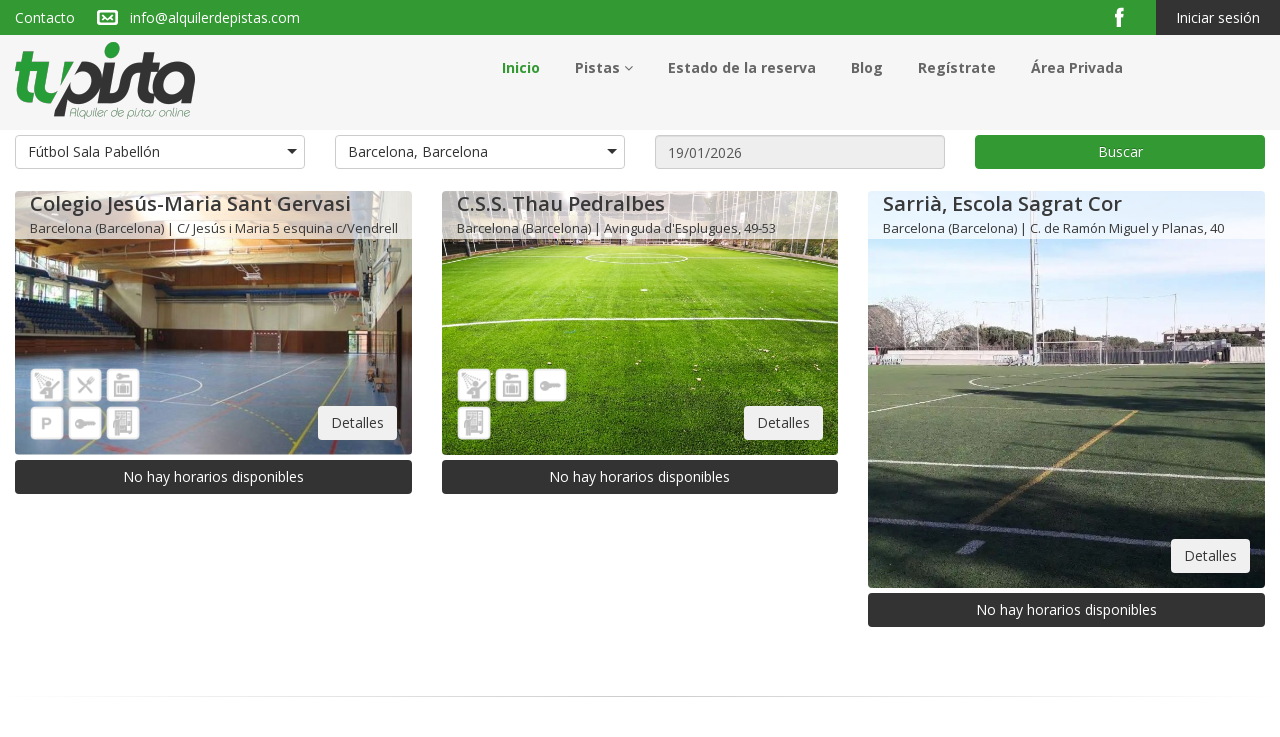

--- FILE ---
content_type: text/html; charset=UTF-8
request_url: https://www.alquilerdepistas.com/futbol-sala-pabellon/barcelona/barcelona/
body_size: 13734
content:
<!DOCTYPE html>
<!--[if IE 8]>			<html class="ie ie8"> <![endif]-->
<!--[if IE 9]>			<html class="ie ie9"> <![endif]-->
<!--[if gt IE 9]><!-->	<html> <!--<![endif]-->
	<head>
		<meta charset="utf-8">
				<title>Tu Pista | Alquiler de pistas, campos e instalaciones deportivas online</title>
				<meta name="keywords" content="alquiler, alquilar, pistas, campos, canchas, reserva, instalaciones, deportivas, futbol, sala, f sala, 11, 7, f7, futbol11, futbol7, baloncesto, basket, voleibol, hanbol, alquiler de instalaciones deportivas">
				<meta name="description" content="Alquiler de pistas y campos de fútbol sala, fútbol 7, baloncesto, basket, balonmano, handbol, voleibol y  alquiler de instalaciones deportivas. Reserva tu pista online y consigue descuentos.">
				<base href="//www.alquilerdepistas.com/">
		<meta name="viewport" content="width=device-width, user-scalable=no" />
		<meta name="author" content="www.exontec.com">
		<meta name="google-site-verification" content="OMN8hKO7QjuTKX5Iphqv-iQyMGbj3jZaW3AOEFXksD0" />
		<link href="//fonts.googleapis.com/css?family=Open+Sans:300italic,400italic,600italic,700italic,300,400,600,700,800%7CShadows+Into+Light" rel="stylesheet" type="text/css">
		<link rel="stylesheet" href="vendor/bootstrap/css/bootstrap.css">
		<link rel="stylesheet" href="vendor/font-awesome/css/font-awesome.css">
		<link rel="stylesheet" href="vendor/owl-carousel/owl.carousel.css" media="screen">
		<link rel="stylesheet" href="vendor/owl-carousel/owl.theme.css" media="screen">
		<link rel="stylesheet" href="vendor/magnific-popup/magnific-popup.css" media="screen">
		<link rel="stylesheet" href="vendor/isotope/jquery.isotope.css" media="screen">
		<link rel="stylesheet" href="vendor/mediaelement/mediaelementplayer.css" media="screen">
		<link rel="stylesheet" href="vendor/bootstrap-datepicker/dist/css/bootstrap-datepicker3.standalone.min.css" media="screen">
		<link rel="stylesheet" href="vendor/selectize/css/selectize.bootstrap3.css" media="screen">
		<link rel="stylesheet" href="css/theme.css">
		<link rel="stylesheet" href="css/theme-elements.css">
		<link rel="stylesheet" href="css/theme-blog.css">
		<link rel="stylesheet" href="css/theme-shop.css">
		<link rel="stylesheet" href="css/theme-animate.css">
		<link rel="stylesheet" href="vendor/rs-plugin/css/settings.css" media="screen">
		<link rel="stylesheet" href="vendor/circle-flip-slideshow/css/component.css" media="screen">
		<link rel="stylesheet" href="css/theme-responsive.css">
		<link rel="stylesheet" href="css/skins/alquiler.css">
		<link rel="stylesheet" href="css/custom.css">
		<link rel="canonical" href="//www.alquilerdepistas.com/futbol-sala-pabellon/barcelona/barcelona/" />
		<script src="vendor/jquery.js"></script>
		<script src="vendor/modernizr.js"></script>

		<!--[if IE]>
			<link rel="stylesheet" href="css/ie.css">
		<![endif]-->

		<!--[if lte IE 8]>
			<script src="vendor/respond.js"></script>
		<![endif]-->

				<!--
		<script type="text/javascript">
			window.cookieconsent_options = {'message':'Utilizamos cookies propias y de terceros para realizar un análisis de uso y medición de nuestra web, para mejorar nuestros servicios, mediante el análisis de sus hábitos de navegación. Si continúa navegando, consideramos que acepta su uso. Puede cambiar la configuración u obtener más información <a href="/cookies.php">aqui</a>','dismiss':'Acepto','learnMore':'More info','theme':'/css/cookieconsent.css'};
		</script>
		<script type="text/javascript" src="/js/cookieconsent.latest.min.js"></script>
		-->
<script>
  (function(i,s,o,g,r,a,m){i['GoogleAnalyticsObject']=r;i[r]=i[r]||function(){
  (i[r].q=i[r].q||[]).push(arguments)},i[r].l=1*new Date();a=s.createElement(o),
  m=s.getElementsByTagName(o)[0];a.async=1;a.src=g;m.parentNode.insertBefore(a,m)
  })(window,document,'script','//www.google-analytics.com/analytics.js','ga');

  ga('create', 'UA-70814876-1', 'auto');
  ga('send', 'pageview');

</script>	</head>
	<body>
		<div class="footer-reservar">
			<div class="footer-horarios-reserva">
				<div class="footer-horarios-reserva-header-html"></div>
				<div class="footer-horarios-reserva-html"></div>
			</div>
			<div class="footer-reservar-form">
				<form action="reservar.php" method="post">
					<input type="hidden" name="action" value="paso1">
					<input type="hidden" id="alquiler-reserva" name="alquiler" value="">
					<input type="hidden" id="idi" name="idi" value="">
					<input type="submit" id="submit-reservar" value="RESERVAR" class="btn btn-danger btn-lg" disabled /> <input type="submit" id="closefooter-reservar" value="CERRAR" class="btn btn-default btn-lg">
				</form>
			</div>
		</div>
		<div class="modal-reserva"></div>
		<div id="fb-root"></div>
		<script>(function(d, s, id) {
		  var js, fjs = d.getElementsByTagName(s)[0];
		  if (d.getElementById(id)) return;
		  js = d.createElement(s); js.id = id;
		  js.src = "//connect.facebook.net/es_LA/sdk.js#xfbml=1&appId=1436360136599052&version=v2.0";
		  fjs.parentNode.insertBefore(js, fjs);
		}(document, 'script', 'facebook-jssdk'));</script>
		<div class="bodyhome">
			<header id="header" class="colored flat-menu">
				<div class="header-top">
					<div class="container">
						<p>
							<a href="contacto.php">Contacto</a> <span><img src="images/icons/icon-top-email.png" width="21" height="25" alt=""> <a href="mailto:info@alquilerdepistas.com">info@alquilerdepistas.com</a></span>
						</p>
						<div class="login">
						<a href="login.php">Iniciar sesión</a>
						</div>
						
						<ul class="social-top-icons">   
							   <li class="facebook"><a href="http://www.facebook.com/tupista" target="_blank" title="Facebook">Facebook</a></li>
							<!--<li class="twitter"><a href="http://www.twitter.com/" target="_blank" title="Twitter">Twitter</a></li>
							<li class="youtube"><a href="http://www.youtube.com/" target="_blank" title="YouTube">YouTube</a></li>--> 
						</ul>
						
					</div>
				</div>
				<div class="container">
					<h1 class="logo">
						<a href="https://www.alquilerdepistas.com">
							<img alt="" width="180" height="77" data-sticky-width="120" data-sticky-height="51" src="images/logo.png">
						</a>
					</h1>
					<button class="btn btn-responsive-nav btn-inverse">
						<i class="icon icon-bars"></i>
					</button>
				</div>
				<div class="navbar-collapse nav-main-collapse">
					<div class="container">
						<nav class="nav-main mega-menu">
							<ul class="nav nav-pills nav-main" id="mainMenu">
								<li class="active">
									<a href="/">Inicio</a>
								</li>

								<li class="dropdown mega-menu-item mega-menu-fullwidth pistas-menu">
									<a class="dropdown-toggle" href="#">Pistas <i class="icon icon-angle-down"></i>
									</a>
									<ul class="dropdown-menu">
										<li>
											<div class="mega-menu-content">
												<div class="row">
																												<div class="col-md-3">
																<ul class="sub-menu">
																	<li>
																		<ul class="sub-menu">
																																					<li><a href="/baloncesto/">Baloncesto</a></li>
																																				<li><a href="/balonmano/">Balonmano</a></li>
																																				<li><a href="/fiesta-cumpleanos/">Fiesta Cumpleaños</a></li>
																																				<li><a href="/fronton/">Frontón</a></li>
																																				<li><a href="/futbol-11/">Fútbol 11</a></li>
																															</ul>
																	</li>
																</ul>
															</div>
																													<div class="col-md-3">
																<ul class="sub-menu">
																	<li>
																		<ul class="sub-menu">
																																					<li><a href="/futbol-7/">Fútbol 7</a></li>
																																				<li><a href="/futbol-sala-cesped/">Fútbol Sala Césped</a></li>
																																				<li><a href="/futbol-sala-pabellon/">Fútbol Sala Pabellón</a></li>
																																				<li><a href="/futbol-sala-pavimento/">Fútbol Sala pavimento</a></li>
																																				<li><a href="/hockey-hierba/">Hockey Hierba</a></li>
																															</ul>
																	</li>
																</ul>
															</div>
																													<div class="col-md-3">
																<ul class="sub-menu">
																	<li>
																		<ul class="sub-menu">
																																					<li><a href="/padel/">Pádel</a></li>
																																				<li><a href="/pista-desmontable-3x3/">Pista Desmontable 3x3</a></li>
																																				<li><a href="/rugby/">Rugby</a></li>
																																				<li><a href="/squash/">Squash</a></li>
																																				<li><a href="/tenis/">Tenis</a></li>
																															</ul>
																	</li>
																</ul>
															</div>
																													<div class="col-md-3">
																<ul class="sub-menu">
																	<li>
																		<ul class="sub-menu">
																																					<li><a href="/voleibol-baloncesto/">Voleibol - Baloncesto</a></li>
																																				<li><a href="/voley/">Voley</a></li>
																									</div>
											</div>
										</li>
									</ul>
								</li>

								<li>
									<a href="areaprivada_detallesreservau.php">Estado de la reserva</a>
								</li>
								<li>
									<a href="/blog/">Blog</a>
								</li>
								<!--
								<li>
									<a href="areaprivada_detallesreservau.php">Estado de<br>la reserva</a>
								</li>
								<li>
									<a href="anuncia-tu-centro.php">Anuncia<br>tu centro</a>
								</li>
								<li>
									<a href="solicita-un-centro.php">Solicita un centro<br>en tu zona</a>
								</li>
								-->
								<li>
									<a href="/registro.php">Regístrate</a>
								</li>
								<li>
																			<a href="/login.php">Área Privada</a>
																	</li>
							</ul>
						</nav>
					</div>
				</div>
			</header>
			<div role="main" class="main main-home">
				<!--
				<div class="slider-container">
					<div class="slider" id="revolutionSlider">
						<ul>
							<li data-transition="fade" data-slotamount="12" data-masterspeed="300" >
								<img src="images/slides/home-slider.jpg" data-bgfit="cover" data-bgposition="center top" data-bgrepeat="no-repeat">
							</li>
						</ul>
					</div>
				</div>
				-->

				<form method="get">
					<input type="hidden" id="instalacion_filtro" name="instalacion_filtro" value="">
					<div class="home">
						<div class="container selector">
							<div class="row">
								<div class="col-md-3">
									<div class="nav">
										<select id="actividad" name="actividad" class="selectizer">
											<option value="" disabled selected>ACTIVIDAD</option>
<option value="todas">Todas las actividades</option><option value="baloncesto">Baloncesto</option><option value="balonmano">Balonmano</option><option value="fiesta-cumpleanos">Fiesta Cumpleaños</option><option value="fronton">Frontón</option><option value="futbol-11">Fútbol 11</option><option value="futbol-7">Fútbol 7</option><option value="futbol-sala-cesped">Fútbol Sala Césped</option><option value="futbol-sala-pabellon" selected="selected">Fútbol Sala Pabellón</option><option value="futbol-sala-pavimento">Fútbol Sala pavimento</option><option value="hockey-hierba">Hockey Hierba</option><option value="padel">Pádel</option><option value="pista-desmontable-3x3">Pista Desmontable 3x3</option><option value="rugby">Rugby</option><option value="squash">Squash</option><option value="tenis">Tenis</option><option value="voleibol-baloncesto">Voleibol - Baloncesto</option><option value="voley">Voley</option>										</select>
									</div>
								</div>

								<div class="col-md-3">
									<div class="nav">
										<select id="poblacion" name="poblacion" class="selectizer">
											<option value="" disabled selected>POBLACIÓN</option>
<option value="todas/todas">Todas las poblaciones</option><option value="segovia/abades">Abades, Segovia</option><option value="almeria/adra">Adra, Almería</option><option value="lleida/agramunt">Agramunt, Lleida</option><option value="valencia/agullent">Agullent, Valencia/València</option><option value="valencia/aielo-de-malferit">Aielo de Malferit, Valencia/València</option><option value="madrid/ajalvir">Ajalvir, Madrid</option><option value="valencia/alaquas">Alaquàs, Valencia/València</option><option value="teruel/albarracin">Albarracín, Teruel</option><option value="valencia/alberic">Alberic, Valencia/València</option><option value="valencia/alboraia">Alboraia, Valencia/València</option><option value="almeria/albox">Albox, Almería</option><option value="valencia/albuixech">Albuixech, Valencia/València</option><option value="castellon-castello/alcala-de-xivert-alcossebre">Alcalà de Xivert - Alcossebre, Castellón/Castelló</option><option value="valencia/alcasser">Alcàsser, Valencia/València</option><option value="madrid/alcobendas">Alcobendas, Madrid</option><option value="alicante-alacant/alcoi">Alcoi, Alicante/Alacant</option><option value="valencia/aldaia">Aldaia, Valencia/València</option><option value="madrid/aldea-del-fresno">Aldea del Fresno, Madrid</option><option value="barcelona/alella">Alella, Barcelona</option><option value="valencia/alfafar">Alfafar, Valencia/València</option><option value="cadiz/algeciras">Algeciras, Cádiz</option><option value="valencia/algemesi">Algemesí, Valencia/València</option><option value="madrid/algete">Algete, Madrid</option><option value="valencia/alginet">Alginet, Valencia/València</option><option value="granada/alhendin">Alhendín, Granada</option><option value="ciudad-real/almaden">Almadén, Ciudad Real</option><option value="valencia/almassera">Almàssera, Valencia/València</option><option value="castellon-castello/almassora">Almassora, Castellón/Castelló</option><option value="almeria/almeria">Almería, Almería</option><option value="huelva/almonte">Almonte, Huelva</option><option value="alicante-alacant/almoradi">Almoradí, Alicante/Alacant</option><option value="valencia/almussafes">Almussafes, Valencia/València</option><option value="madrid/alpedrete">Alpedrete, Madrid</option><option value="tarragona/altafulla">Altafulla, Tarragona</option><option value="alicante-alacant/altea">Altea, Alicante/Alacant</option><option value="valencia/alzira">Alzira, Valencia/València</option><option value="madrid/ambite">Ambite, Madrid</option><option value="tarragona/amposta">Amposta, Tarragona</option><option value="madrid/anchuelo">Anchuelo, Madrid</option><option value="teruel/andorra">Andorra, Teruel</option><option value="madrid/aranjuez">Aranjuez, Madrid</option><option value="girona/arbucies">Arbúcies, Girona</option><option value="cadiz/arcos-de-la-frontera">Arcos de la Frontera, Cádiz</option><option value="ciudad-real/arenas-de-san-juan">Arenas de San Juan, Ciudad Real</option><option value="barcelona/arenys-de-mar">Arenys de Mar, Barcelona</option><option value="barcelona/arenys-de-munt">Arenys de Munt, Barcelona</option><option value="madrid/arganda-del-rey">Arganda del Rey, Madrid</option><option value="granada/armilla">Armilla, Granada</option><option value="madrid/arroyomolinos">Arroyomolinos, Madrid</option><option value="alicante-alacant/aspe">Aspe, Alicante/Alacant</option><option value="granada/atarfe">Atarfe, Granada</option><option value="huelva/ayamonte">Ayamonte, Huelva</option><option value="segovia/ayllon">Ayllón, Segovia</option><option value="valencia/ayora">Ayora, Valencia/València</option><option value="barcelona/badalona">Badalona, Barcelona</option><option value="girona/banyoles">Banyoles, Girona</option><option value="cadiz/barbate">Barbate, Cádiz</option><option value="barcelona/barbera-del-valles">Barberà del Vallès, Barcelona</option><option value="barcelona/barcelona" selected="selected">Barcelona, Barcelona</option><option value="madrid/batres">Batres, Madrid</option><option value="granada/baza">Baza, Granada</option><option value="madrid/becerril-de-la-sierra">Becerril de la Sierra, Madrid</option><option value="girona/begur">Begur, Girona</option><option value="tarragona/bellvei">Bellvei, Tarragona</option><option value="madrid/belmonte-del-tajo">Belmonte del Tajo, Madrid</option><option value="valencia/benaguasil">Benaguasil, Valencia/València</option><option value="valencia/benetusser">Benetússer, Valencia/València</option><option value="castellon-castello/benicassim">Benicàssim, Castellón/Castelló</option><option value="alicante-alacant/benidorm">Benidorm, Alicante/Alacant</option><option value="valencia/benifaio">Benifaió, Valencia/València</option><option value="alicante-alacant/benijofar">Benijófar, Alicante/Alacant</option><option value="alicante-alacant/benissa">Benissa, Alicante/Alacant</option><option value="barcelona/berga">Berga, Barcelona</option><option value="valencia/betera">Bétera, Valencia/València</option><option value="castellon-castello/betxi">Betxí, Castellón/Castelló</option><option value="alicante-alacant/bigastro">Bigastro, Alicante/Alacant</option><option value="girona/blanes">Blanes, Girona</option><option value="madrid/boadilla-del-monte">Boadilla del Monte, Madrid</option><option value="segovia/boceguillas">Boceguillas, Segovia</option><option value="huelva/bollullos-par-del-condado">Bollullos Par del Condado, Huelva</option><option value="madrid/brunete">Brunete, Madrid</option><option value="madrid/buitrago-de-lozoya">Buitrago de Lozoya, Madrid</option><option value="valencia/bunol">Buñol, Valencia/València</option><option value="valencia/burjassot">Burjassot, Valencia/València</option><option value="castellon-castello/burriana">Burriana, Castellón/Castelló</option><option value="madrid/bustarviejo">Bustarviejo, Madrid</option><option value="madrid/cabanillas-de-la-sierra">Cabanillas de la Sierra, Madrid</option><option value="barcelona/cabrera-de-mar">Cabrera de Mar, Barcelona</option><option value="barcelona/cabrils">Cabrils, Barcelona</option><option value="madrid/cadalso-de-los-vidrios">Cadalso de los Vidrios, Madrid</option><option value="tarragona/calafell">Calafell, Tarragona</option><option value="girona/caldes-de-malavella">Caldes de Malavella, Girona</option><option value="barcelona/caldes-de-montbui">Caldes de Montbui, Barcelona</option><option value="barcelona/calella">Calella, Barcelona</option><option value="alicante-alacant/callosa-de-segura">Callosa de Segura, Alicante/Alacant</option><option value="girona/calonge">Calonge, Girona</option><option value="tarragona/camarles">Camarles, Tarragona</option><option value="girona/campdevanol">Campdevànol, Girona</option><option value="madrid/campo-real">Campo Real, Madrid</option><option value="girona/camprodon">Camprodon, Girona</option><option value="barcelona/canet-de-mar">Canet de Mar, Barcelona</option><option value="barcelona/canovelles">Canovelles, Barcelona</option><option value="segovia/cantimpalos">Cantimpalos, Segovia</option><option value="almeria/cantoria">Cantoria, Almería</option><option value="almeria/carboneras">Carboneras, Almería</option><option value="barcelona/cardedeu">Cardedeu, Barcelona</option><option value="valencia/carlet">Carlet, Valencia/València</option><option value="madrid/casarrubuelos">Casarrubuelos, Madrid</option><option value="girona/cassa-de-la-selva">Cassà de la Selva, Girona</option><option value="girona/castellplatja-daro">Castell-Platja d'Aro, Girona</option><option value="barcelona/castellar-del-valles">Castellar del Vallès, Barcelona</option><option value="barcelona/castellbisbal">Castellbisbal, Barcelona</option><option value="girona/castello-dempuries">Castelló d'Empúries, Girona</option><option value="girona/celra">Celrà, Girona</option><option value="granada/cenes-de-la-vega">Cenes de la Vega, Granada</option><option value="barcelona/centelles">Centelles, Barcelona</option><option value="madrid/cercedilla">Cercedilla, Madrid</option><option value="barcelona/cerdanyola-del-valles">Cerdanyola del Vallès, Barcelona</option><option value="barcelona/cervello">Cervelló, Barcelona</option><option value="lleida/cervera">Cervera, Lleida</option><option value="cadiz/chiclana-de-la-frontera">Chiclana de la Frontera, Cádiz</option><option value="ciudad-real/chillon">Chillón, Ciudad Real</option><option value="madrid/chinchon">Chinchón, Madrid</option><option value="cadiz/chipiona">Chipiona, Cádiz</option><option value="valencia/chiva">Chiva, Valencia/València</option><option value="granada/churriana-de-la-vega">Churriana de la Vega, Granada</option><option value="madrid/cobena">Cobeña, Madrid</option><option value="alicante-alacant/cocentaina">Cocentaina, Alicante/Alacant</option><option value="madrid/collado-mediano">Collado Mediano, Madrid</option><option value="madrid/colmenar-de-oreja">Colmenar de Oreja, Madrid</option><option value="madrid/colmenar-viejo">Colmenar Viejo, Madrid</option><option value="madrid/colmenarejo">Colmenarejo, Madrid</option><option value="cadiz/conil-de-la-frontera">Conil de la Frontera, Cádiz</option><option value="barcelona/cornella-de-llobregat">Cornellà de Llobregat, Barcelona</option><option value="madrid/coslada">Coslada, Madrid</option><option value="alicante-alacant/cox">Cox, Alicante/Alacant</option><option value="tarragona/creixell">Creixell, Tarragona</option><option value="alicante-alacant/crevillent">Crevillent, Alicante/Alacant</option><option value="madrid/cubas-de-sagra">Cubas de Sagra, Madrid</option><option value="barcelona/cubelles">Cubelles, Barcelona</option><option value="almeria/cuevas-de-almanzora">Cuevas de Almanzora, Almería</option><option value="granada/cullar">Cúllar, Granada</option><option value="granada/cullar-vega">Cúllar Vega, Granada</option><option value="valencia/cullera">Cullera, Valencia/València</option><option value="tarragona/cunit">Cunit, Tarragona</option><option value="pontevedra/cuntis">Cuntis, Pontevedra</option><option value="madrid/daganzo-de-arriba">Daganzo de Arriba, Madrid</option><option value="girona/das">Das, Girona</option><option value="tarragona/deltebre">Deltebre, Tarragona</option><option value="alicante-alacant/denia">Dénia, Alicante/Alacant</option><option value="girona/domeny">Domeny, Girona</option><option value="madrid/el-alamo">El Álamo, Madrid</option><option value="madrid/el-berrueco">El Berrueco, Madrid</option><option value="almeria/el-ejido">El Ejido, Almería</option><option value="madrid/el-escorial">El Escorial, Madrid</option><option value="barcelona/el-masnou">El Masnou, Barcelona</option><option value="madrid/el-molar">El Molar, Madrid</option><option value="granada/el-padul">El Padul, Granada</option><option value="barcelona/el-papiol">El Papiol, Barcelona</option><option value="cadiz/el-puerto-de-santa-maria">El Puerto de Santa María, Cádiz</option><option value="valencia/el-puig-de-santa-maria">El Puig de Santa Maria, Valencia/València</option><option value="madrid/el-vellon">El Vellón, Madrid</option><option value="tarragona/el-vendrell">El Vendrell, Tarragona</option><option value="alicante-alacant/elda">Elda, Alicante/Alacant</option><option value="alicante-alacant/elx">Elx, Alicante/Alacant</option><option value="barcelona/esparreguera">Esparreguera, Barcelona</option><option value="barcelona/esplugues-de-llobregat">Esplugues de Llobregat, Barcelona</option><option value="madrid/estremera">Estremera, Madrid</option><option value="girona/figueres">Figueres, Girona</option><option value="alicante-alacant/finestrat">Finestrat, Alicante/Alacant</option><option value="tarragona/flix">Flix, Tarragona</option><option value="valencia/foios">Foios, Valencia/València</option><option value="girona/fontanals-de-cerdanya">Fontanals de Cerdanya, Girona</option><option value="madrid/fresnedillas-de-la-oliva">Fresnedillas de la Oliva, Madrid</option><option value="madrid/fresno-de-torote">Fresno de Torote, Madrid</option><option value="madrid/fuenlabrada">Fuenlabrada, Madrid</option><option value="madrid/fuente-el-saz-de-jarama">Fuente el Saz de Jarama, Madrid</option><option value="madrid/fuentiduena-de-tajo">Fuentidueña de Tajo, Madrid</option><option value="madrid/galapagar">Galapagar, Madrid</option><option value="tarragona/gandesa">Gandesa, Tarragona</option><option value="valencia/gandia">Gandia, Valencia/València</option><option value="barcelona/gava">Gavà, Barcelona</option><option value="girona/girona">Girona, Girona</option><option value="valencia/godella">Godella, Valencia/València</option><option value="lleida/golmes">Golmés, Lleida</option><option value="barcelona/granollers">Granollers, Barcelona</option><option value="madrid/grinon">Griñón, Madrid</option><option value="madrid/guadalix-de-la-sierra">Guadalix de la Sierra, Madrid</option><option value="madrid/guadarrama">Guadarrama, Madrid</option><option value="granada/guadix">Guadix, Granada</option><option value="lleida/guissona">Guissona, Lleida</option><option value="barcelona/gurb">Gurb, Barcelona</option><option value="segovia/hontanares-de-eresma">Hontanares de Eresma, Segovia</option><option value="girona/hostalric">Hostalric, Girona</option><option value="madrid/hoyo-del-manzanares">Hoyo del Manzanares, Madrid</option><option value="granada/huetor-vega">Huétor Vega, Granada</option><option value="madrid/humanes-de-madrid">Humanes de Madrid, Madrid</option><option value="alicante-alacant/ibi">Ibi, Alicante/Alacant</option><option value="barcelona/igualada">Igualada, Barcelona</option><option value="huelva/isla-cristina">Isla Cristina, Huelva</option><option value="granada/iznalloz">Iznalloz, Granada</option><option value="cadiz/jerez-de-la-frontera">Jerez de la Frontera, Cádiz</option><option value="cadiz/jimena-de-la-frontera">Jimena de la Frontera, Cádiz</option><option value="lleida/juneda">Juneda, Lleida</option><option value="barcelona/lacute-ametlla-del-valles">L´ Ametlla del Vallès, Barcelona</option><option value="alicante-alacant/lalfas-del-pi">L'Alfàs del Pi, Alicante/Alacant</option><option value="tarragona/lametlla-de-mar">L'Ametlla de Mar, Tarragona</option><option value="valencia/leliana">L'Eliana, Valencia/València</option><option value="girona/lescala">L'Escala, Girona</option><option value="barcelona/lhospitalet-de-llobregat">L'Hospitalet de Llobregat, Barcelona</option><option value="valencia/lolleria">L'Olleria, Valencia/València</option><option value="girona/la-bisbal-demporda">La Bisbal d'Empordà, Girona</option><option value="barcelona/la-garriga">La Garriga, Barcelona</option><option value="segovia/la-lastrilla">La Lastrilla, Segovia</option><option value="cadiz/la-linea-de-la-concepcion">La Línea de la Concepción, Cádiz</option><option value="barcelona/la-llagosta">La Llagosta, Barcelona</option><option value="alicante-alacant/la-nucia">La Nucía, Alicante/Alacant</option><option value="tarragona/la-pobla-de-mafumet">La Pobla de Mafumet, Tarragona</option><option value="valencia/la-pobla-de-vallbona">La Pobla de Vallbona, Valencia/València</option><option value="tarragona/la-selva-del-camp">La Selva del Camp, Tarragona</option><option value="tarragona/la-senia">La Sénia, Tarragona</option><option value="castellon-castello/la-vall-duixo">La Vall d'Uixó, Castellón/Castelló</option><option value="alicante-alacant/la-vila-joiosa">La Vila Joiosa, Alicante/Alacant</option><option value="granada/la-zubia">La Zubia, Granada</option><option value="la-rioja/lardero">Lardero, Rioja, La</option><option value="granada/las-gabias">Las Gabias, Granada</option><option value="madrid/las-rozas">Las Rozas, Madrid</option><option value="zaragoza/lecinena">Leciñena, Zaragoza</option><option value="madrid/leganes">Leganés, Madrid</option><option value="huelva/lepe">Lepe, Huelva</option><option value="lleida/les-borges-blanques">Les Borges Blanques, Lleida</option><option value="barcelona/les-franqueses-del-valles">Les Franqueses del Vallès, Barcelona</option><option value="girona/les-preses">Les Preses, Girona</option><option value="girona/llanca">Llançà, Girona</option><option value="lleida/lleida">Lleida, Lleida</option><option value="barcelona/llica-de-vall">Lliçà de Vall, Barcelona</option><option value="barcelona/llinars-del-valles">Llinars del Vallès, Barcelona</option><option value="valencia/lliria">Llíria, Valencia/València</option><option value="girona/lloret-de-mar">Lloret de Mar, Girona</option><option value="madrid/loeches">Loeches, Madrid</option><option value="cadiz/los-barrios">Los Barrios, Cádiz</option><option value="madrid/los-molinos">Los Molinos, Madrid</option><option value="alicante-alacant/los-montesinos">Los Montesinos, Alicante/Alacant</option><option value="madrid/los-santos-de-humosa">Los Santos de Humosa, Madrid</option><option value="madrid/lozoya">Lozoya, Madrid</option><option value="madrid/lozoyuelanavassieteiglesias">Lozoyuela-Navas-Sieteiglesias, Madrid</option><option value="madrid/madrid-centro">Madrid Centro, Madrid</option><option value="madrid/majadahonda">Majadahonda, Madrid</option><option value="barcelona/malgrat-de-mar">Malgrat de Mar, Barcelona</option><option value="zaragoza/mallen">Mallén, Zaragoza</option><option value="valencia/manises">Manises, Valencia/València</option><option value="barcelona/manlleu">Manlleu, Barcelona</option><option value="barcelona/manresa">Manresa, Barcelona</option><option value="ciudad-real/manzanares">Manzanares, Ciudad Real</option><option value="madrid/manzanares-el-real">Manzanares el Real, Madrid</option><option value="granada/maracena">Maracena, Granada</option><option value="barcelona/martorell">Martorell, Barcelona</option><option value="barcelona/martorelles">Martorelles, Barcelona</option><option value="barcelona/masquefa">Masquefa, Barcelona</option><option value="valencia/massamagrell">Massamagrell, Valencia/València</option><option value="valencia/massanassa">Massanassa, Valencia/València</option><option value="barcelona/matadepera">Matadepera, Barcelona</option><option value="barcelona/mataro">Mataró, Barcelona</option><option value="madrid/meco">Meco, Madrid</option><option value="madrid/mejorada-del-campo">Mejorada del campo, Madrid</option><option value="valencia/meliana">Meliana, Valencia/València</option><option value="madrid/miraflores-de-la-sierra">Miraflores de la Sierra, Madrid</option><option value="valencia/mislata">Mislata, Valencia/València</option><option value="valladolid/mojados">Mojados, Valladolid</option><option value="barcelona/molins-de-rei">Molins de Rei, Barcelona</option><option value="lleida/mollerussa">Mollerussa, Lleida</option><option value="barcelona/mollet-del-valles">Mollet del Vallès, Barcelona</option><option value="granada/monachil">Monachil, Granada</option><option value="castellon-castello/moncofa">Moncofa, Castellón/Castelló</option><option value="alicante-alacant/monforte-del-cid">Monforte del Cid, Alicante/Alacant</option><option value="alicante-alacant/monover">Monòver, Alicante/Alacant</option><option value="girona/montras">Mont-ras, Girona</option><option value="tarragona/montblanc">Montblanc, Tarragona</option><option value="barcelona/montcada-i-reixac">Montcada i Reixac, Barcelona</option><option value="granada/montefrio">Montefrío, Granada</option><option value="barcelona/montgat">Montgat, Barcelona</option><option value="barcelona/montmelo">Montmeló, Barcelona</option><option value="barcelona/montornes-del-valles">Montornès del Vallès, Barcelona</option><option value="valencia/montserrat">Montserrat, Valencia/València</option><option value="tarragona/mora-debre">Móra d'Ebre, Tarragona</option><option value="tarragona/mora-la-nova">Móra la Nova, Tarragona</option><option value="madrid/moraleja-de-enmedio">Moraleja de Enmedio, Madrid</option><option value="zamora/moraleja-del-vino">Moraleja del Vino, Zamora</option><option value="madrid/moralzarzal">Moralzarzal, Madrid</option><option value="madrid/morata-de-tajuna">Morata de Tajuña, Madrid</option><option value="madrid/mostoles">Móstoles, Madrid</option><option value="granada/motril">Motril, Granada</option><option value="alicante-alacant/mutxamel">Mutxamel, Alicante/Alacant</option><option value="madrid/navacerrada">Navacerrada, Madrid</option><option value="madrid/navalafuente">Navalafuente, Madrid</option><option value="madrid/navalagamella">Navalagamella, Madrid</option><option value="madrid/navalcarnero">Navalcarnero, Madrid</option><option value="la-rioja/navarrete">Navarrete, Rioja, La</option><option value="madrid/navas-del-rey">Navas del Rey, Madrid</option><option value="girona/navata">Navata, Girona</option><option value="alicante-alacant/novelda">Novelda, Alicante/Alacant</option><option value="madrid/nuevo-baztan">Nuevo Baztán, Madrid</option><option value="castellon-castello/nules">Nules, Castellón/Castelló</option><option value="barcelona/olerdola">Olèrdola, Barcelona</option><option value="valencia/oliva">Oliva, Valencia/València</option><option value="girona/olot">Olot, Girona</option><option value="cadiz/olvera">Olvera, Cádiz</option><option value="alicante-alacant/ondara">Ondara, Alicante/Alacant</option><option value="valencia/ontinyent">Ontinyent, Valencia/València</option><option value="granada/orgiva">Órgiva, Granada</option><option value="alicante-alacant/orihuela">Orihuela, Alicante/Alacant</option><option value="castellon-castello/oropesa-del-mar">Oropesa del Mar, Castellón/Castelló</option><option value="valencia/paiporta">Paiporta, Valencia/València</option><option value="girona/palafrugell">Palafrugell, Girona</option><option value="barcelona/palleja">Pallejà, Barcelona</option><option value="huelva/palos-de-la-frontera">Palos de la Frontera, Huelva</option><option value="girona/pals">Pals, Girona</option><option value="barcelona/parets-del-valles">Parets del Vallès, Barcelona</option><option value="madrid/parla">Parla, Madrid</option><option value="valencia/paterna">Paterna, Valencia/València</option><option value="madrid/patones">Patones, Madrid</option><option value="alicante-alacant/pedreguer">Pedreguer, Alicante/Alacant</option><option value="madrid/pedrezuela">Pedrezuela, Madrid</option><option value="alicante-alacant/pego">Pego, Alicante/Alacant</option><option value="madrid/pelayos-de-la-presa">Pelayos de la Presa, Madrid</option><option value="castellon-castello/peniscola">Peñíscola, Castellón/Castelló</option><option value="madrid/perales-de-tajuna">Perales de Tajuña, Madrid</option><option value="alicante-alacant/petrer">Petrer, Alicante/Alacant</option><option value="madrid/pezuela-de-las-torres">Pezuela de las Torres, Madrid</option><option value="alicante-alacant/pilar-de-la-horadada">Pilar de la Horadada, Alicante/Alacant</option><option value="barcelona/pineda-de-mar">Pineda de Mar, Barcelona</option><option value="alicante-alacant/pinos">Pinós, Alicante/Alacant</option><option value="madrid/pinto">Pinto, Madrid</option><option value="valencia/pobla-de-farnals">Pobla de Farnals, Valencia/València</option><option value="alicante-alacant/poble-nou-de-benitatxell">Poble Nou de Benitatxell, Alicante/Alacant</option><option value="barcelona/polinya">Polinyà, Barcelona</option><option value="pontevedra/ponteareas">Ponteareas, Pontevedra</option><option value="girona/porqueres">Porqueres, Girona</option><option value="madrid/pozuelo-de-alarcon">Pozuelo de Alarcón, Madrid</option><option value="madrid/pozuelo-del-rey">Pozuelo del Rey, Madrid</option><option value="barcelona/premia-de-dalt">Premià de Dalt, Barcelona</option><option value="barcelona/premia-de-mar">Premià de Mar, Barcelona</option><option value="valencia/pucol">Puçol, Valencia/València</option><option value="zamora/puebla-de-sanabria">Puebla de Sanabria, Zamora</option><option value="cadiz/puerto-real">Puerto Real, Cádiz</option><option value="cadiz/puerto-serrano">Puerto Serrano, Cádiz</option><option value="almeria/pulpi">Pulpí, Almería</option><option value="valencia/quart-de-poblet">Quart de Poblet, Valencia/València</option><option value="madrid/quijorna">Quijorna, Madrid</option><option value="valencia/rafelbunyol">Rafelbunyol, Valencia/València</option><option value="madrid/rascafria">Rascafría, Madrid</option><option value="alicante-alacant/redovan">Redován, Alicante/Alacant</option><option value="valencia/requena">Requena, Valencia/València</option><option value="tarragona/reus">Reus, Tarragona</option><option value="tarragona/ribaroja-debre">Riba-roja d'Ebre, Tarragona</option><option value="valencia/ribaroja-de-turia">Riba-roja de Túria, Valencia/València</option><option value="la-rioja/rincon-de-soto">Rincón de Soto, Rioja, La</option><option value="girona/ripoll">Ripoll, Girona</option><option value="barcelona/ripollet">Ripollet, Barcelona</option><option value="girona/riudellots-de-la-selva">Riudellots de la Selva, Girona</option><option value="tarragona/riudoms">Riudoms, Tarragona</option><option value="madrid/rivasvaciamadrid">Rivas-Vaciamadrid, Madrid</option><option value="madrid/robledo-de-chavela">Robledo de Chavela, Madrid</option><option value="huelva/rociana-del-condado">Rociana del Condado, Huelva</option><option value="tarragona/roda-de-bara">Roda de Barà, Tarragona</option><option value="almeria/roquetas-de-mar">Roquetas de Mar, Almería</option><option value="tarragona/roquetes">Roquetes, Tarragona</option><option value="girona/roses">Roses, Girona</option><option value="cadiz/rota">Rota, Cádiz</option><option value="barcelona/rubi">Rubí, Barcelona</option><option value="valencia/sagunt">Sagunt, Valencia/València</option><option value="tarragona/salou">Salou, Tarragona</option><option value="madrid/san-agustin-del-guadalix">San Agustín del Guadalix, Madrid</option><option value="cadiz/san-fernando">San Fernando, Cádiz</option><option value="madrid/san-fernando-de-henares">San Fernando de Henares, Madrid</option><option value="madrid/san-martin-de-la-vega">San Martín de la Vega, Madrid</option><option value="alicante-alacant/san-miguel-de-salinas">San Miguel de Salinas, Alicante/Alacant</option><option value="cadiz/san-roque">San Roque, Cádiz</option><option value="madrid/san-sebastian-de-los-reyes">San Sebastián de los Reyes, Madrid</option><option value="barcelona/sant-adria-de-besos">Sant Adrià de Besòs, Barcelona</option><option value="barcelona/sant-andreu-de-la-barca">Sant Andreu de la Barca, Barcelona</option><option value="barcelona/sant-andreu-de-llavaneres">Sant Andreu de Llavaneres, Barcelona</option><option value="barcelona/sant-boi-de-llobregat">Sant Boi de Llobregat, Barcelona</option><option value="tarragona/sant-carles-de-la-rapita">Sant Carles de la Ràpita, Tarragona</option><option value="barcelona/sant-celoni">Sant Celoni, Barcelona</option><option value="barcelona/sant-cugat-del-valles">Sant Cugat del Vallès, Barcelona</option><option value="barcelona/sant-esteve-de-sesrovires">Sant Esteve de Sesrovires, Barcelona</option><option value="barcelona/sant-feliu-codines">Sant Feliu Codines, Barcelona</option><option value="girona/sant-feliu-de-guixols">Sant Feliu de Guíxols, Girona</option><option value="barcelona/sant-feliu-de-llobregat">Sant Feliu de Llobregat, Barcelona</option><option value="barcelona/sant-fost-de-campsentelles">Sant Fost de Campsentelles, Barcelona</option><option value="girona/sant-hilari-sacalm">Sant Hilari Sacalm, Girona</option><option value="barcelona/sant-joan-despi">Sant Joan Despí, Barcelona</option><option value="girona/sant-joan-les-fonts">Sant Joan les Fonts, Girona</option><option value="barcelona/sant-just-desvern">Sant Just desvern, Barcelona</option><option value="barcelona/sant-pere-de-ribes">Sant Pere de Ribes, Barcelona</option><option value="girona/sant-pere-pescador">Sant Pere Pescador, Girona</option><option value="barcelona/sant-pol-de-mar">Sant Pol de Mar, Barcelona</option><option value="barcelona/sant-sadurni-d-anoia">Sant Sadurní d' Anoia, Barcelona</option><option value="barcelona/sant-vicenc-de-montalt">Sant Vicenç de Montalt, Barcelona</option><option value="barcelona/sant-vicenc-del-horts">Sant Vicenç del Horts, Barcelona</option><option value="alicante-alacant/sant-vicent-del-raspeig">Sant Vicent del Raspeig, Alicante/Alacant</option><option value="tarragona/santa-barbara">Santa Bàrbara, Tarragona</option><option value="barcelona/santa-coloma-de-cervello">Santa Coloma de Cervelló, Barcelona</option><option value="girona/santa-coloma-de-farners">Santa Coloma de Farners, Girona</option><option value="barcelona/santa-coloma-de-gramenet">Santa Coloma de Gramenet, Barcelona</option><option value="girona/santa-cristina-daro">Santa Cristina d'Aro, Girona</option><option value="ciudad-real/santa-cruz-de-mudela">Santa Cruz de Mudela, Ciudad Real</option><option value="barcelona/santa-margarida-de-montbui">Santa Margarida de Montbui, Barcelona</option><option value="tarragona/santa-oliva">Santa Oliva, Tarragona</option><option value="barcelona/santa-perpetua-de-mogoda">Santa Perpètua  de Mogoda, Barcelona</option><option value="alicante-alacant/santa-pola">Santa Pola, Alicante/Alacant</option><option value="la-rioja/santo-domingo-de-la-calzada">Santo Domingo de la Calzada, Rioja, La</option><option value="alicante-alacant/sax">Sax, Alicante/Alacant</option><option value="valencia/sedavi">Sedaví, Valencia/València</option><option value="valencia/silla">Silla, Valencia/València</option><option value="girona/sils">Sils, Girona</option><option value="barcelona/sitges">Sitges, Barcelona</option><option value="lleida/solsona">Solsona, Lleida</option><option value="madrid/talamanca-de-jarama">Talamanca de Jarama, Madrid</option><option value="barcelona/taradell">Taradell, Barcelona</option><option value="tarragona/tarragona">Tarragona, Tarragona</option><option value="lleida/tarrega">Tàrrega, Lleida</option><option value="valencia/tavernes-blanques">Tavernes Blanques, Valencia/València</option><option value="valencia/tavernes-de-la-valldigna">Tavernes de la Valldigna, Valencia/València</option><option value="barcelona/terrassa">Terrassa, Barcelona</option><option value="alicante-alacant/teulada">Teulada, Alicante/Alacant</option><option value="madrid/tielmes">Tielmes, Madrid</option><option value="barcelona/tona">Tona, Barcelona</option><option value="barcelona/torello">Torelló, Barcelona</option><option value="tarragona/torredembarra">Torredembarra, Tarragona</option><option value="lleida/torrefarrera">Torrefarrera, Lleida</option><option value="madrid/torrejon-de-ardoz">Torrejón de Ardoz, Madrid</option><option value="madrid/torrejon-de-la-calzada">Torrejón de la Calzada, Madrid</option><option value="madrid/torrejon-de-velasco">Torrejón de Velasco, Madrid</option><option value="madrid/torrelaguna">Torrelaguna, Madrid</option><option value="madrid/torrelodones">Torrelodones, Madrid</option><option value="madrid/torremocha-de-jarama">Torremocha de Jarama, Madrid</option><option value="valencia/torrent">Torrent, Valencia/València</option><option value="alicante-alacant/torrevieja">Torrevieja, Alicante/Alacant</option><option value="girona/torroella-de-fluvia">Torroella de Fluvià, Girona</option><option value="girona/torroella-de-montgri">Torroella de Montgrí, Girona</option><option value="tarragona/tortosa">Tortosa, Tarragona</option><option value="cadiz/trebujena">Trebujena, Cádiz</option><option value="huelva/trigueros">Trigueros, Huelva</option><option value="cadiz/ubrique">Ubrique, Cádiz</option><option value="valencia/utiel">Utiel, Valencia/València</option><option value="madrid/valdelaguna">Valdelaguna, Madrid</option><option value="madrid/valdemanco">Valdemanco, Madrid</option><option value="madrid/valdemorillo">Valdemorillo, Madrid</option><option value="madrid/valdemoro">Valdemoro, Madrid</option><option value="madrid/valdeolmosalalpardo">Valdeolmos-Alalpardo, Madrid</option><option value="madrid/valdetorres-de-jarama">Valdetorres de Jarama, Madrid</option><option value="madrid/valdilecha">Valdilecha, Madrid</option><option value="barcelona/vallgorguina">Vallgorguina, Barcelona</option><option value="barcelona/vallirana">Vallirana, Barcelona</option><option value="tarragona/vallmoll">Vallmoll, Tarragona</option><option value="tarragona/valls">Valls, Tarragona</option><option value="tarragona/vandellos-i-lhospitalet-de-linfant">Vandellòs i l'Hospitalet de l'Infant, Tarragona</option><option value="almeria/velezrubio">Vélez-Rubio, Almería</option><option value="madrid/venturada">Venturada, Madrid</option><option value="almeria/vera">Vera, Almería</option><option value="almeria/viator">Viator, Almería</option><option value="barcelona/vic">Vic, Barcelona</option><option value="girona/vidreres">Vidreres, Girona</option><option value="pontevedra/vigo">Vigo, Pontevedra</option><option value="castellon-castello/vilareal">Vila-real, Castellón/Castelló</option><option value="tarragona/vilaseca">Vila-seca, Tarragona</option><option value="girona/vilablareix">Vilablareix, Girona</option><option value="barcelona/viladecans">Viladecans, Barcelona</option><option value="girona/viladrau">Viladrau, Girona</option><option value="girona/vilafant">Vilafant, Girona</option><option value="barcelona/vilafranca-del-penedes">Vilafranca del Penedès, Barcelona</option><option value="valencia/vilamarxant">Vilamarxant, Valencia/València</option><option value="barcelona/vilanova-del-cami">Vilanova del Camí, Barcelona</option><option value="barcelona/vilanova-i-la-geltru">Vilanova i la Geltrú, Barcelona</option><option value="barcelona/vilassar-de-dalt">Vilassar de Dalt, Barcelona</option><option value="barcelona/vilassar-de-mar">Vilassar de Mar, Barcelona</option><option value="madrid/villa-del-prado">Villa del Prado, Madrid</option><option value="cadiz/villamartin">Villamartín, Cádiz</option><option value="la-rioja/villamediana-de-iruega">Villamediana de Iruega, Rioja, La</option><option value="madrid/villanueva-de-la-canada">Villanueva de la Cañada, Madrid</option><option value="madrid/villanueva-del-pardillo">Villanueva del Pardillo, Madrid</option><option value="madrid/villar-del-olmo">Villar del Olmo, Madrid</option><option value="alicante-alacant/villena">Villena, Alicante/Alacant</option><option value="castellon-castello/vinaros">Vinaròs, Castellón/Castelló</option><option value="alicante-alacant/xabia">Xàbia, Alicante/Alacant</option><option value="valencia/xativa">Xàtiva, Valencia/València</option><option value="valencia/xirivella">Xirivella, Valencia/València</option><option value="alicante-alacant/xixona">Xixona, Alicante/Alacant</option><option value="zaragoza/zuera">Zuera, Zaragoza</option>										</select>
									</div>
								</div>
								<div class="col-md-3">
									<div class="input-append datepicker date fecha_reserva">
										<input type="text" id="fecha_reserva" name="fecha_reserva" class="form-control" value="19/01/2026" placeholder="FECHA" readonly style="cursor: pointer;" />
										<span class="input-group-btn">
											<button type="button" class="btn btn-default" style="display: none;">
												<i class="glyphicon glyphicon-calendar"></i>
											</button>
										</span>
									</div>
								</div>
								<div class="col-md-3">
									<button id="filtrador" class="btn btn-primary col-md-12">Buscar</button>
									<strong>&nbsp;</strong><br>
								</div>
							</div>
						</div>
					</div>
				</form>
				<input type="hidden" id="fecha_completa" value="<strong>Lunes 19 de enero de 2026</strong>">
				<div class="container">
					<!--
					<div class="row">
						<div class="col-md-12 header-pistas">
							Selecciona las características de la pista a alquilar
						</div>
					</div>
					-->
					<div class="row">
												<div class="listado-pistas col-md-4">
							<div class="img-pistas">
										<div class="pistas-titulo-instalacion">
									Colegio Jesús-Maria Sant Gervasi<br><span class="pistas-titulo-direccion">Barcelona (Barcelona) | C/ Jesús i Maria 5 esquina c/Vendrell </span>
									<div class="inst-reserva-header_15 hide">
										<div class="col-md-3 col-xs-3 nopadding">
											<img src="https://www.alquilerdepistas.com/images/instalaciones/crop_pabellon-colegio-jesus-maria-barcelona-151230121903.jpg" style="width:100%; height: 100%;">
										</div>
										<div class="col-md-9 col-xs-9">
											<div class="reservas-titulo">
												Colegio Jesús-Maria Sant Gervasi<br>
												<!---->
											</div>
											<div class="reservas-resto">
												Barcelona<br>
												Barcelona<br>
												C/ Jesús i Maria 5 esquina c/Vendrell<br>
											</div>
										</div>
									</div>
								</div>
									<img src="/images/instalaciones/pabellon-colegio-jesus-maria-barcelona-151230121903.jpg" class="img-responsive" alt="Pabellón Colegio Jesús Maria Barcelona">
									<a href="/instalaciones/barcelona/barcelona/colegio-jesusmaria-sant-gervasi/" class="detalles-instalacion">Detalles</a>
									<div class="equipamientos">
									<img src="/images/equipamientos/ico-serv-ducha-160107141856.png" alt="Duchas"><img src="/images/equipamientos/ico-serv-bar-160107141919.png" alt="Bar"><img src="/images/equipamientos/ico-serv-taquillas-140626134733.png" alt="Taquillas"><img src="/images/equipamientos/ico-serv-parking-140626134754.png" alt="Parking"><img src="/images/equipamientos/ico-serv-llave-150527114402.png" alt="Vestuarios individuales"><img src="/images/equipamientos/ico-serv-expen-150528082416.png" alt="Máquinas expendedoras">									</div>
							</div>
																<div class="center toggle-horarios-pistas toggle-horarios-pistas-off">
										No hay horarios disponibles
									</div>
														</div>
						<div class="listado-pistas col-md-4">
							<div class="img-pistas">
										<div class="pistas-titulo-instalacion">
									C.S.S. Thau Pedralbes<br><span class="pistas-titulo-direccion">Barcelona (Barcelona) | Avinguda d'Esplugues, 49-53 </span>
									<div class="inst-reserva-header_1 hide">
										<div class="col-md-3 col-xs-3 nopadding">
											<img src="https://www.alquilerdepistas.com/images/instalaciones/crop_thau-pista-campo-futbol-sala-alquiler-hospitalet-esplugues-cornella-thau-pedralbes-221025175054.png" style="width:100%; height: 100%;">
										</div>
										<div class="col-md-9 col-xs-9">
											<div class="reservas-titulo">
												C.S.S. Thau Pedralbes<br>
												<!---->
											</div>
											<div class="reservas-resto">
												Barcelona<br>
												Barcelona<br>
												Avinguda d'Esplugues, 49-53<br>
											</div>
										</div>
									</div>
								</div>
									<img src="/images/instalaciones/thau-pista-campo-futbol-sala-alquiler-hospitalet-esplugues-cornella-thau-pedralbes-221025175054.png" class="img-responsive" alt="">
									<a href="/instalaciones/barcelona/barcelona/css-thau-pedralbes/" class="detalles-instalacion">Detalles</a>
									<div class="equipamientos">
									<img src="/images/equipamientos/ico-serv-ducha-160107141856.png" alt="Duchas"><img src="/images/equipamientos/ico-serv-taquillas-140626134733.png" alt="Taquillas"><img src="/images/equipamientos/ico-serv-llave-150527114402.png" alt="Vestuarios individuales"><img src="/images/equipamientos/ico-serv-expen-150528082416.png" alt="Máquinas expendedoras">									</div>
							</div>
																<div class="center toggle-horarios-pistas toggle-horarios-pistas-off">
										No hay horarios disponibles
									</div>
														</div>
						<div class="listado-pistas col-md-4">
							<div class="img-pistas">
										<div class="pistas-titulo-instalacion">
									Sarrià, Escola Sagrat Cor<br><span class="pistas-titulo-direccion">Barcelona (Barcelona) | C. de Ramón Miguel y Planas, 40 </span>
									<div class="inst-reserva-header_3208 hide">
										<div class="col-md-3 col-xs-3 nopadding">
											<img src="https://www.alquilerdepistas.com/images/instalaciones/crop_f7-new-251015184242.jpg" style="width:100%; height: 100%;">
										</div>
										<div class="col-md-9 col-xs-9">
											<div class="reservas-titulo">
												Sarrià, Escola Sagrat Cor<br>
												<!---->
											</div>
											<div class="reservas-resto">
												Barcelona<br>
												Barcelona<br>
												C. de Ramón Miguel y Planas, 40<br>
											</div>
										</div>
									</div>
								</div>
									<img src="/images/instalaciones/f7-new-251015184242.jpg" class="img-responsive" alt="">
									<a href="/instalaciones/barcelona/barcelona/sarria-escola-sagrat-cor/" class="detalles-instalacion">Detalles</a>
									<div class="equipamientos">
																		</div>
							</div>
																<div class="center toggle-horarios-pistas toggle-horarios-pistas-off">
										No hay horarios disponibles
									</div>
														</div>
					<input type="hidden" id="row_infinite" value="0">
					<input type="hidden" id="all_infinite" value="3">
				</div>

				<div class="container infinite_spinner_run">
					<div class="infinite_spinner text-center" style="display: none;"><img src="/images/loadingspinner.gif" width="50" height="50"> Cargando instalaciones...</div>
					<div class="row">
						<hr class="tall">
					</div>
				</div>
				<div class="container ">
					<div class="row">
						<hr class="tall">
					</div>
				</div>
			</div>
			<footer class="short" id="footer">
				<div class="container">
					<div class="row">
						<div class="col-md-3">
							<h4>Sobre nosotros</h4>
							<ul class="nav nav-list primary push-bottom">
								<li><a href="/anuncia-tu-centro.php">Anuncia tu centro</a></li>
								<li><a href="/solicita-un-centro.php">Solicita un centro en tu zona</a></li>
								<li><a href="/blog/">Blog</a></li>
								<li><a href="/registro.php">Regístrate</a></li>
								<li><a href="/aviso-legal.php">Aviso Legal</a></li>
								<li><a href="/politica-de-privacidad.php">Política de Privacidad</a></li>
								<li><a href="/contacto.php">Contacto</a></li>
							</ul>
						</div>
						<div class="col-md-3">
							<h4>Síguenos</h4>
							<div class="social-icons">
								<ul class="social-bottom-icons">
									<li class="facebook"><a href="http://www.facebook.com/tupista" target="_blank" data-placement="bottom" rel="tooltip" title="Facebook">Facebook</a></li>
									<!--<li class="twitter"><a href="http://www.twitter.com/" target="_blank" data-placement="bottom" rel="tooltip" title="Twitter">Twitter</a></li>
									<li class="youtube"><a href="http://www.youtube.com/" target="_blank" data-placement="bottom" rel="tooltip" title="YouTube">YouTube</a></li>-->
								</ul>
							</div>
							<!--<div class="fb-like-box" data-href="https://www.facebook.com/FacebookDevelopers" data-colorscheme="light" data-show-faces="false" data-header="false" data-stream="false" data-show-border="false"></div>
							-->
						</div>
						<div class="col-md-3">
							<h4>Alquiler de pistas online</h4>
							<ul class="nav nav-list primary push-bottom">
								<li><a href="https://www.alquilerdepistas.com/futbol-sala-cesped/barcelona/barcelona/">Alquiler pista fútbol Barcelona</a></li>
								<li><a href="https://www.alquilerdepistas.com/futbol-sala-cesped/barcelona/barcelona/">Alquiler pista fútbol sala Barcelona</a></li>
								<li><a href="https://www.alquilerdepistas.com/futbol-7/barcelona/barcelona/">Alquiler pista Fútbol-7 Barcelona</a></li>
								<li><a href="https://www.alquilerdepistas.com/basket/barcelona/barcelona/">Alquiler pista baloncesto Barcelona</a></li>
								<li><a href="https://www.alquilerdepistas.com/futbol-7/barcelona/barcelona/">Alquiler campo fútbol Barcelona</a></li>
								<li><a href="https://www.alquilerdepistas.com/futbol-sala-pabellon/barcelona/barcelona/">Alquiler polideportivo Barcelona</a></li>
							</ul>
						</div>
						<div class="col-md-3">
							<h4>Newsletter</h4>
							<div class="alert alert-success hidden" id="newsletterSuccess">
								<strong>¡Enhorabuena!</strong> Te has suscrito al newsletter.
							</div>
							<div class="alert alert-danger hidden" id="newsletterError"></div>
							<form id="newsletterForm" action="includes/newsletter-subscribe.php" method="POST">
								<div class="input-group">
									<input class="form-control" placeholder="Email" name="newsletterEmail" id="newsletterEmail" type="text">
									<span class="input-group-btn">
										<button class="btn btn-primary" type="submit">></button>
									</span>
								</div>
							</form>
							<br>

							<h4>Atención al cliente</h4>
							<ul class="list icons list-unstyled">
								<li><!--<i class="icon icon-envelope"></i> --><a href="mailto:info@alquilerdepistas.com">info@alquilerdepistas.com</a></li>
							</ul>
						</div>
					</div>
				</div>
				<div class="footer-copyright">
					<div class="container">
						<div class="row">
							<div class="col-md-12">
								<div class="andcopy">
									<p>&copy 2026 TuPista | Todos los derechos reservados</p>
								</div>
							</div>
						</div>
					</div>
				</div>
			</footer>

			<div id="cortina"></div>		</div>


		<script src="vendor/jquery-ui.min.js" type="text/javascript"></script>
		<script src="vendor/jquery.appear.js"></script>
		<script src="vendor/jquery.easing.js"></script>
		<script src="vendor/jquery.cookie.js"></script>
		<script src="vendor/bootstrap/js/bootstrap.js"></script>
		<script src="vendor/jquery.validate.js"></script>
		<script src="vendor/jquery.stellar.js"></script>
		<script src="vendor/jquery.knob.js"></script>
		<script src="vendor/jquery.autonumeric.js"></script>
		<script src="vendor/jquery.gmap.js"></script>
		<script src="vendor/jquery.form-repeater.js"></script>
		<script src="vendor/jquery.carousel.js"></script>

		<script src="vendor/tinynav.min.js"></script>

		<script src="vendor/twitterjs/twitter.js"></script>
		<script src="vendor/isotope/jquery.isotope.js"></script>
		<script src="vendor/owl-carousel/owl.carousel.js"></script>
		<script src="vendor/jflickrfeed/jflickrfeed.js"></script>
		<script src="vendor/magnific-popup/magnific-popup.js"></script>
		<script src="vendor/mediaelement/mediaelement-and-player.js"></script>
		<script src="vendor/bootstrap-datepicker/dist/js/bootstrap-datepicker.min.js"></script>
		<script src="vendor/bootstrap-datepicker/dist/locales/bootstrap-datepicker.es.min.js"></script>
		<script src="vendor/selectize/js/selectize.min.js"></script>

		<script src="js/theme.plugins.js"></script>
		<script src="js/theme.js"></script>
		
		<script src="vendor/rs-plugin/js/jquery.themepunch.plugins.min.js"></script>
		<script src="vendor/rs-plugin/js/jquery.themepunch.revolution.js"></script>
		<script src="vendor/circle-flip-slideshow/js/jquery.flipshow.js"></script>
		<script src="js/views/view.home.js"></script>
		
		<script src="js/views/view.register.js"></script>
		<script src="js/views/view.anuncia.js"></script>
		<script src="js/views/view.solicita.js"></script>
		<script src="js/views/view.contacto.js"></script>
		<script src="js/views/view.login.js"></script>
		<script src="js/views/view.login2.js"></script>
		<script src="js/views/view.reservar.js"></script>
		<script src="js/views/view.controls.js"></script>
		<script src="js/isInViewport.jquery.min.js"></script>

		<script src="js/custom.js"></script>

	<script type="text/javascript">
	$(document).ready(function() {
		/*
		$.fn.isInViewport = function() {
			var elementTop = $(this).offset().top;
			var elementBottom = elementTop + $(this).outerHeight();

			var viewportTop = $(window).scrollTop();
			var viewportBottom = viewportTop + $(window).height();

			return elementBottom > viewportTop && elementTop < viewportBottom;
		};
		*/

		$(window).scroll(function() {
			//var position = $(window).scrollTop();
			//var bottom = $(document).height() - $(window).height();

			//var top_of_element = $(".infinite_spinner_run").offset().top;
			//var bottom_of_element = $(".infinite_spinner_run").offset().top + $(".infinite_spinner_run").outerHeight();
			//var bottom_of_screen = $(window).scrollTop() + $(window).innerHeight();
			//var top_of_screen = $(window).scrollTop();

			// if( position == bottom ){
    		// if ((bottom_of_screen > top_of_element) && (top_of_screen < bottom_of_element)){
			//if ($('.infinite_spinner_run').isInViewport()) {

			const offset = 100;
			$('.infinite_spinner_run').isInViewport(function (status) {
				if (status === 'entered') {
					$('.infinite_spinner').show();
					var row_infinite = Number($('#row_infinite').val());
					var allcount = Number($('#all_infinite').val());
					var rowperpage = 12;
					row_infinite = row_infinite + rowperpage;

					if(row_infinite <= allcount){
						$('#row_infinite').val(row_infinite);
						$.ajax({
							url: '/includes/ajax.php',
							type: 'post',
							data: {row_infinite:row_infinite, action:'infinite_scroll'},
							success: function(response){
								$('.infinite_spinner').hide();
								$(".listado-pistas:last").after(response).show().fadeIn("slow");
							}
						});
					}
				}
			}, offset);
		});
	});
	</script>

		<div class="messagelayer" style="display: none;">
			<div class="messagecontainer">
				<div class="messagecontent">
									</div>
				<div onclick="closealert();" id="closealert" style="margin-bottom: 20px; cursor: pointer;">Cerrar<br /><br /></div>
			</div>
		</div>
	</body>
</html>

--- FILE ---
content_type: text/html; charset=UTF-8
request_url: https://www.alquilerdepistas.com/includes/calendario.php
body_size: 510
content:

	<div class='text-center jeader'>
		<div class='row'>
			<div class='col-md-3 col-xs-4'>
				<a class='ajax-navigation left' href='/includes/calendario.php?month=12&year=2025' rel='nofollow'><img src='images/icons/flecha-calendario-i.png' width='15' height='14'></a>
			</div>
			<div class='col-md-6 col-xs-4'><strong>Enero 2026</strong></div><div class='col-md-3 col-xs-4'>
				<a class='ajax-navigation right' href='/includes/calendario.php?month=2&year=2026' rel='nofollow'><img src='images/icons/flecha-calendario-d.png' width='15' height='14'></a>
			</div>
		</div>
	</div><table class='table-bordered'><tr><th>L</th><th>M</th><th>M</th><th>J</th><th>V</th><th>S</th><th>D</th></tr><tr><td></td><td></td><td></td><td class="joveroff">1</td><td class="joveroff">2</td><td class="joveroff">3</td><td class="joveroff">4</td></tr><tr style='width: 100%;'><td class="joveroff">5</td><td class="joveroff">6</td><td class="joveroff">7</td><td class="joveroff">8</td><td class="joveroff">9</td><td class="joveroff">10</td><td class="joveroff">11</td></tr><tr style='width: 100%;'><td class="joveroff">12</td><td class="joveroff">13</td><td class="joveroff">14</td><td class="joveroff">15</td><td class="joveroff">16</td><td class="joveroff">17</td><td class="joveroff">18</td></tr><tr style='width: 100%;'><td class="jover joveron"><a style="cursor: default;" onclick="return false;">19</a></td><td class="jover"><a style="cursor: default;" onclick="return false;">20</a></td><td class="jover"><a style="cursor: default;" onclick="return false;">21</a></td><td class="jover"><a style="cursor: default;" onclick="return false;">22</a></td><td class="jover"><a style="cursor: default;" onclick="return false;">23</a></td><td class="jover"><a style="cursor: default;" onclick="return false;">24</a></td><td class="jover"><a style="cursor: default;" onclick="return false;">25</a></td></tr><tr style='width: 100%;'><td class="jover"><a style="cursor: default;" onclick="return false;">26</a></td><td class="jover"><a style="cursor: default;" onclick="return false;">27</a></td><td class="jover"><a style="cursor: default;" onclick="return false;">28</a></td><td class="jover"><a style="cursor: default;" onclick="return false;">29</a></td><td class="jover"><a style="cursor: default;" onclick="return false;">30</a></td><td class="jover"><a style="cursor: default;" onclick="return false;">31</a></td></tr></table><div class="cortina_instalacion_19 hide"><div class="fecha_completa_19 hide"><strong>Lunes 19 de enero de 2026</strong></div></div><div class="cortina_instalacion_20 hide"><div class="fecha_completa_20 hide"><strong>Martes 20 de enero de 2026</strong></div></div><div class="cortina_instalacion_21 hide"><div class="fecha_completa_21 hide"><strong>Miércoles 21 de enero de 2026</strong></div></div><div class="cortina_instalacion_22 hide"><div class="fecha_completa_22 hide"><strong>Jueves 22 de enero de 2026</strong></div></div><div class="cortina_instalacion_23 hide"><div class="fecha_completa_23 hide"><strong>Viernes 23 de enero de 2026</strong></div></div><div class="cortina_instalacion_24 hide"><div class="fecha_completa_24 hide"><strong>Sábado 24 de enero de 2026</strong></div></div><div class="cortina_instalacion_25 hide"><div class="fecha_completa_25 hide"><strong>Domingo 25 de enero de 2026</strong></div></div><div class="cortina_instalacion_26 hide"><div class="fecha_completa_26 hide"><strong>Lunes 26 de enero de 2026</strong></div></div><div class="cortina_instalacion_27 hide"><div class="fecha_completa_27 hide"><strong>Martes 27 de enero de 2026</strong></div></div><div class="cortina_instalacion_28 hide"><div class="fecha_completa_28 hide"><strong>Miércoles 28 de enero de 2026</strong></div></div><div class="cortina_instalacion_29 hide"><div class="fecha_completa_29 hide"><strong>Jueves 29 de enero de 2026</strong></div></div><div class="cortina_instalacion_30 hide"><div class="fecha_completa_30 hide"><strong>Viernes 30 de enero de 2026</strong></div></div><div class="cortina_instalacion_31 hide"><div class="fecha_completa_31 hide"><strong>Sábado 31 de enero de 2026</strong></div></div>

--- FILE ---
content_type: text/css
request_url: https://www.alquilerdepistas.com/css/theme.css
body_size: 50069
content:
/*
Name: 			theme.css
Written by: 	Okler Themes - (http://www.okler.net)
Version: 		3.1.0
*/
html {
	overflow-x: hidden;
	overflow-y: auto;
}

body {
	background-color: white;
	color: #383838;
	font-family: "Open Sans", Arial, sans-serif;
	font-size: 14px;
	line-height: 22px;
	margin: 0;
	min-height: 100%;
}

/* Header */
#header {
	background: #F6F6F6;
	/*background: -webkit-linear-gradient( #f6f6f6, white);*/
	/*background: linear-gradient( #f6f6f6, white);*/
	clear: both;
	border-top: 5px solid #EDEDED;
	min-height: 80px;
	padding: 8px 0;
}

#header > .container {
	height: 80px;
	margin-bottom: -35px;
	position: relative;
	display: table;
	/*max-width: 1170px;*/
}

#header > .navbar-collapse > .container {
	position: relative;
}

#header .header-top {
	min-height: 35px;
}

#header .header-top .container {
	padding-left: 15px;
}

#header .header-top form {
	margin: 0;
}

#header .header-top p {
	float: left;
	font-size: 1em;
	line-height: 35px;
	margin: 0;
}

#header .header-top i {
	margin-right: 6px;
	margin-left: 6px;
	position: relative;
	top: 1px;
}

#header .header-top nav {
	float: left;
	width: auto;
}

#header .header-top img {
	margin-left: 18px;
	margin-right: 8px;
	margin-bottom: 3px;
}

#header .header-top ul.nav-top {
	margin: 7px 0 0 -15px;
	min-height: 5px;
}

#header .header-top ul.nav-top li.phone {
	margin-right: 10px;
}

#header .header-top ul.nav-top li a {
	padding-left: 4px;
}

#header .social-icons, #header .social-top-icons {
/*	clear: right;*/
	float: right;
	margin-top: -3px;
	margin-left: 5px;
	position: relative;
}

#header .login {
	float: right;
	height: 35px;
	line-height: 35px;
	padding: 0 20px;
	margin-left: 10px;
	background: #333333;
}

#footer .social-bottom-icons {
	margin-top: -3px;
	margin-left: 5px;
	position: relative;
}

#header ul.social-top-icons li.facebook {
	background: url(../images/icons/icon-top-facebook.png) no-repeat;
	margin-right: 6px;
}

#header ul.social-top-icons li.twitter {
	background: url(../images/icons/icon-top-twitter.png) no-repeat;
	margin-right: 18px;
}

#header ul.social-top-icons li.youtube {
	background: url(../images/icons/icon-top-youtube.png) no-repeat;
}

#header .search {
	float: right;
	margin: 10px 0 0 15px;
	position: relative;
}

#header .search + .social-icons, #header .search + .social-top-icons {
	clear: none;
	margin-left: 10px;
	margin-right: 0;
	margin-top: 13px;
}

#header .search input.search:first-child {
	-webkit-transition: all 0.2s ease-in 0.2s;
	-moz-transition: all 0.2s ease-in 0.2s;
	transition: all 0.2s ease-in 0.2s;
	border-radius: 20px;
	width: 170px;
	font-size: 0.9em;
	padding: 6px 12px;
	height: 34px;
	margin: 0;
}

#header .search input.search:focus {
	width: 220px;
	border-color: #CCC;
}

#header .search button.btn-default {
	border: 0;
	background: transparent;
	position: absolute;
	top: 0;
	right: 0;
	color: #CCC;
	z-index: 3;
}

#header nav {
	float: right;
}

#header .navbar-collapse .container {
	z-index: 9999;
}

#header nav ul.nav-main {
	margin: -7px 10px 8px 0;
}

#header nav ul.nav-main > li + li {
	margin-left: -4px;
}

#header nav ul.nav-main li a {
	font-size: 14px;
	font-style: bold;
	line-height: 20px;
	min-height: 100px;
	margin-left: 3px;
	margin-right: 3px;
	/*text-transform: uppercase;*/
	font-weight: 700;
	text-align: center;
}

#header nav ul.nav-main li a:hover {
	background-color: #F4F4F4;
}

#header nav ul.nav-main li ul a {
	text-transform: none;
	font-weight: normal;
	font-size: 0.9em;
}

#header nav ul.nav-main li.dropdown.open a.dropdown-toggle {
	border-radius: 5px 5px 0px 0px;
	background-color: #CCC;
}

#header nav ul.nav-main li.dropdown:hover > a {
	padding-bottom: 11px;
	margin-bottom: 0px;
}

#header nav ul.nav-main li.dropdown:hover > ul {
	display: block;
}

#header nav ul.nav-main li.dropdown:hover a.dropdown-toggle {
	border-radius: 5px 5px 0px 0px;
}

#header nav ul.nav-main li.active a {
	background-color: #CCC;
}

#header nav ul.nav-main ul.dropdown-menu {
	background-color: #CCC;
	border: 0;
	border-radius: 0 6px 6px 6px;
	box-shadow: 0px 2px 3px rgba(0, 0, 0, 0.08);
	/*margin: 1px 0 0 3px;*/
	padding: 0;
	top: auto;
	width: auto; /********************************************************************************************************************/
	overflow: auto; /********************************************************************************************************************/
}

#header nav ul.nav-main ul.dropdown-menu li:hover > a {
	filter: none;
	background: #999;
}

#header nav ul.nav-main ul.dropdown-menu li:last-child > a {
	border-bottom: 0;
}

#header nav ul.nav-main ul.dropdown-menu > li > a {
	color: #FFF;
	font-weight: 400;
	padding-bottom: 4px;
	padding-top: 4px;
	text-transform: none;
	position: relative;
	padding: 8px 10px;
	font-size: 0.9em;
	/*border-bottom: 1px solid rgba(255, 255, 255, 0.2);*/
	border-top: #73BF67 1px solid;
	text-align: left;
	line-height: 20px;
	min-height: 30px;
}
#header nav ul.nav-main ul.dropdown-menu > li > a:hover {
	text-decoration: underline;
}
/*
#header nav ul.nav-main .dropdown-menu li a {
	line-height: 20px;
	min-height: 30px;
	text-align: left;
}
#header nav ul.nav-main .dropdown-menu li {
	line-height: 20px;
	min-height: 30px;
	text-align: left;
	margin: -3px;
	border-top: #73BF67 1px solid;
	text-align: left;
}
*/

#header nav ul.nav-main ul.dropdown-menu ul.dropdown-menu {
	border-radius: 6px;
	margin-left: 0;
	margin-top: -5px;
}

#header nav ul.nav-main .dropdown-submenu {
	position: relative;
}

#header nav ul.nav-main .dropdown-submenu > .dropdown-menu {
	top: 0;
	left: 100%;
	margin-top: -6px;
	margin-left: -1px;
	border-radius: 0 6px 6px 6px;
}

#header nav ul.nav-main .dropdown-submenu > a:after {
	display: block;
	content: " ";
	float: right;
	width: 0;
	height: 0;
	border-color: transparent;
	border-style: solid;
	border-width: 5px 0 5px 5px;
	border-left-color: #cccccc;
	margin-top: 5px;
	margin-right: -10px;
}

#header nav ul.nav-main .dropdown-submenu.pull-left {
	float: none;
}

#header nav ul.nav-main .dropdown-submenu.pull-left > .dropdown-menu {
	left: -100%;
	margin-left: 10px;
	border-radius: 6px 0 6px 6px;
}

#header nav ul.nav-main .dropdown-submenu:hover > .dropdown-menu {
	display: block;
}

#header nav ul.nav-main .dropdown-submenu:hover > a:after {
	border-left-color: #FFF;
}

#header nav ul.nav-top {
	margin: 10px 0 -10px;
	min-height: 62px;
}

#header nav ul.nav-top li span {
	display: block;
	line-height: 14px;
	margin-bottom: 2px;
	margin-right: 0;
	margin-top: 5px;
	padding: 8px 2px 8px 12px;
}

#header nav ul.nav-top li a, #header nav ul.nav-top li span {
	color: #999;
	font-size: 0.9em;
	padding: 6px 10px;
}

#header nav ul.nav-top li i {
	margin-right: 6px;
	position: relative;
	top: 1px;
}

#header .nav-main-collapse {
	overflow-y: visible;
}

#header .nav-main-collapse.in {
	overflow-y: visible;
}

/* Logo */
#header .logo {
	-webkit-transition: all 0.2s ease-in 0.2s;
	-moz-transition: all 0.2s ease-in 0.2s;
	transition: all 0.2s ease-in 0.2s;
	margin: 0;
	padding: 5px 0 0 15px;;
	display: table-cell;
	vertical-align: middle;
	height: 100%;
	color: transparent;
}

#header .logo a {
	position: relative;
	z-index: 1;
}

#header .logo img {
	position: relative;
	color: transparent;
}

/* Header Container */
.header-container {
	min-height: 76px;
	position: relative;
}

/* Responsive Nav Button */
.btn-responsive-nav {
	display: none;
}

/* Sticky Menu */
#header.fixed {
	position: fixed;
	top: 0;
	width: 100%;
	z-index: 1001;
}

body.sticky-menu-active #header {
	border-bottom: 1px solid #E9E9E9;
	position: fixed;
	top: -57px;
	width: 100%;
	z-index: 1001;
	box-shadow: 0 0 3px rgba(0, 0, 0, 0.1);
	filter: none;
}

body.sticky-menu-active #header .social-icons, body.sticky-menu-active #header .social-top-icons {
	margin-top: -1px;
}

body.sticky-menu-active #header nav ul.nav-main {
	margin-bottom: 7px;
	margin-top: -1px;
}

/* Header Mega Menu */
@media (min-width: 992px) {
	#header nav.mega-menu .nav, #header nav.mega-menu .dropup, #header nav.mega-menu .dropdown, #header nav.mega-menu .collapse {
		position: static;
	}

	#header nav.mega-menu ul.nav-main .mega-menu-content {
		text-shadow: none;
	}

	#header nav.mega-menu ul.nav-main li.mega-menu-item .mega-menu-sub-title {
		color: #333333;
		display: block;
		font-size: 1em;
		font-weight: 600;
		padding-bottom: 5px;
		text-transform: uppercase;
	}

	#header nav.mega-menu ul.nav-main li.mega-menu-item ul.dropdown-menu {
		background: #FFF !important;
		border-top: 6px solid #CCC;
		color: #383838;
		box-shadow: 0 20px 45px rgba(0, 0, 0, 0.08);
	}

	#header nav.mega-menu ul.nav-main li.mega-menu-item ul.sub-menu {
		list-style: none;
		padding: 0;
		margin: 0;
	}

	#header nav.mega-menu ul.nav-main li.mega-menu-item ul.sub-menu a {
		color: #383838;
		text-shadow: none;
		margin: 0 0 0 -8px;
		padding: 6px 8px;
		text-transform: none;
		font-size: 0.9em;
		display: block;
		font-weight: normal;
		border-radius: 4px;
		border: 0;
	}

	#header nav.mega-menu ul.nav-main li.mega-menu-item:hover ul.sub-menu li:hover a:hover {
		background: #F4F4F4 !important;
		text-decoration: none;
	}

	#header nav.mega-menu ul.nav-main li.mega-menu-fullwidth ul.dropdown-menu {
		border-radius: 6px;
	}

	#header nav.mega-menu .navbar-inner, #header nav.mega-menu .container {
		position: relative;
	}

	#header nav.mega-menu .dropdown-menu {
		left: auto;
	}

	#header nav.mega-menu .dropdown-menu > li {
		display: block;
	}

	#header nav.mega-menu .mega-menu-content {
		padding: 20px 30px;
	}

	#header nav.mega-menu .mega-menu-content:before {
		display: table;
		content: "";
		line-height: 0;
	}

	#header nav.mega-menu .mega-menu-content:after {
		display: table;
		content: "";
		line-height: 0;
		clear: both;
	}

	#header nav.mega-menu.navbar .nav > li > .dropdown-menu:after, #header nav.mega-menu.navbar .nav > li > .dropdown-menu:before {
		display: none;
	}

	#header nav.mega-menu .dropdown.mega-menu-fullwidth .dropdown-menu {
		width: 100%;
		left: 0;
		right: 0;
	}

	#header nav.mega-menu nav.pull-right .dropdown-menu {
		right: 0;
	}

	#header.flat-menu nav.mega-menu ul.nav-main li.mega-menu-fullwidth ul.dropdown-menu {
		border-radius: 0;
	}
}
/* Header Flat Menu */
#header.flat-menu > .container {
	height: 91px;
	margin-bottom: -82px;
}

#header.flat-menu .header-top {
	margin-top: -8px;
}

#header.flat-menu .social-icons {
	margin: 11px 10px 9px 10px;
	margin: 10px 10px 0;
}

#header.flat-menu .social-icons, #header.flat-menu .social-top-icons {
	margin: 5px 0 0 0;
}

#header.flat-menu .search {
	margin-top: 8px;
}

#header.flat-menu .search form {
	margin: 0;
}

#header.flat-menu .search input.search-query {
	padding-bottom: 5px;
	padding-top: 5px;
}

#header.flat-menu nav ul.nav-main {
	float: right;
	margin: -9px 0 -8px;
}

#header.flat-menu nav ul.nav-main > li > a {
	margin-bottom: 0;
	border-top: 5px solid transparent;
}

#header.flat-menu nav ul.nav-main li a {
	border-radius: 0;
	margin-left: 1px;
	margin-right: 3px;
	padding-bottom: 20px;
	padding-top: 46px;
}

#header.flat-menu nav ul.nav-main li.dropdown:hover a.dropdown-toggle {
	border-radius: 0;
}

#header.flat-menu nav ul.nav-main li.dropdown:hover > a {
	padding-bottom: 21px;
}

#header.flat-menu nav ul.nav-main ul.dropdown-menu {
	margin: 0 0 0 1px;
	border-radius: 0;
}

#header.flat-menu nav ul.nav-main ul.dropdown-menu ul.dropdown-menu {
	border-radius: 0;
}

/* Header Flat Menu - Sticky Menu / Boxed */
body.sticky-menu-active #header.flat-menu ul.nav-main {
	margin-bottom: -10px;
	margin-top: 34px;
}

body.sticky-menu-active #header.flat-menu ul.nav-main > li > a, body.sticky-menu-active #header.flat-menu ul.nav-main > li:hover > a {
	border-top-color: transparent;
	padding-bottom: 26px;
	padding-top: 26px;
}

body.sticky-menu-active #header.flat-menu .logo {
	padding-top: 15px;
}

body.sticky-menu-active #header.flat-menu .header-top {
	display: none;
}

body.boxed #header.flat-menu {
	padding: 15px 0 7px;
	border-radius: 5px 5px 0 0;
}

body.boxed #header.flat-menu.clean-top {
	padding-bottom: 8px;
}

body.boxed #header.flat-menu.colored {
	padding: 0 0 7px;
}

/* Header Single Menu */
#header.single-menu {
	min-height: 86px;
}

#header.single-menu > .container {
	height: 91px;
	margin-bottom: -77px;
}

#header.single-menu .social-icons, #header.single-menu .social-top-icons {
	margin-top: 32px;
}

#header.single-menu .search {
	display: none;
}

#header.single-menu .search + nav {
	display: none;
}

#header.single-menu nav ul.nav-main {
	margin: -28px 0 -9px;
	float: right;
}

#header.single-menu nav ul.nav-main li a, #header.single-menu nav ul.nav-main li.dropdown:hover > a {
	padding-bottom: 20px;
	padding-top: 62px;
}

#header.single-menu nav.mega-menu .mega-menu-signin {
	margin-right: 0;
}

/* Header Single Menu - Sticky Menu / Boxed */
body.sticky-menu-active #header.single-menu .logo {
	padding-top: 14px;
}

body.sticky-menu-active #header.single-menu .social-icons, body.sticky-menu-active #header.single-menu .social-top-icons {
	margin-top: 54px;
}

body.sticky-menu-active #header.single-menu nav ul.nav-main {
	margin-top: 20px;
	margin-bottom: -9px;
}

body.sticky-menu-active #header.single-menu nav ul.nav-main > li > a, body.sticky-menu-active #header.single-menu nav ul.nav-main > li:hover > a {
	border-top-color: transparent;
	padding-bottom: 21px;
	padding-top: 36px;
}

body.boxed #header.single-menu {
	padding: 15px 0 7px;
}

/* Header Clean Top */
#header.clean-top .header-top {
	border-bottom: 1px solid #EDEDED;
	background-color: #F4F4F4;
	margin-top: -8px;
}

#header.clean-top .social-icons, #header.clean-top .social-top-icons {
	margin: 11px 10px 9px 10px;
}

/* Header Clean Top - Sticky Menu / Boxed */
body.sticky-menu-active #header.clean-top ul.nav-main > li > a, body.sticky-menu-active #header.clean-top ul.nav-main > li:hover > a {
	padding-bottom: 20px;
	padding-top: 33px;
}

body.boxed #header.clean-top {
	border-radius: 5px 5px 0 0;
}

/* Header Colored */
#header.colored {
	border-top: 0;
}

#header.colored > .container {
	height: 87px;
	margin-bottom: -92px;
}

#header.colored .header-top p, #header.colored .header-top a, #header.colored .header-top span {
	color: #FFF;
}

#header.colored .search input.search-query {
	border: 0;
	padding-bottom: 5px;
	padding-top: 5px;
	box-shadow: none;
}

#header.colored nav ul.nav-main {
	margin: 0 0 -8px 0;
}

#header.colored nav ul.nav-main li a {
	padding-bottom: 32px;
	padding-top: 23px;
}

#header.colored nav ul.nav-main li.dropdown:hover > a {
	padding-bottom: 30px;
}

/* Header Colored - Sticky Menu / Boxed */
body.sticky-menu-active #header.colored .logo {
	padding-top: 32px;
}

body.sticky-menu-active #header.colored ul.nav-main > li > a, body.sticky-menu-active #header.colored ul.nav-main > li:hover > a {
	padding-bottom: 24px;
	padding-top: 24px;
}

/* Header Darken Top Border */
#header.darken-top-border > .container {
	height: 103px;
}

#header.darken-top-border ul.nav-main {
	margin: -11px 0 -8px;
}

/* Header Darken Top Border - Sticky Menu / Boxed */
body.sticky-menu-active #header.darken-top-border nav ul.nav-main {
	margin-top: 33px;
}

body.sticky-menu-active #header.darken-top-border nav ul.nav-main > li > a, body.sticky-menu-active #header.darken-top-border nav ul.nav-main > li:hover > a {
	padding-bottom: 22px;
	padding-top: 30px;
}

body.boxed #header.darken-top-border {
	border-top: 0;
}

/* Header Center */
#header.center .logo {
	text-align: center;
	position: static;
	margin-top: 5px;
}

#header.center nav {
	float: left;
	text-align: center;
	width: 100%;
}

#header.center nav ul.nav-main {
	margin: 35px 0 10px;
}

#header.center nav ul.nav-main > li {
	display: inline-block;
	float: none;
	text-align: left;
}

/* Header Center - Sticky Menu */
body.sticky-menu-active #header.center > .container {
	margin-top: -60px;
}

body.sticky-menu-active #header.center .logo {
	text-align: left;
}

body.sticky-menu-active #header.center .logo img {
	margin-top: 42px;
}

body.sticky-menu-active #header.center nav {
	float: right;
	margin-top: 18px;
	width: auto;
}

body.sticky-menu-active #header.center nav ul.nav-main > li > a, body.sticky-menu-active #header.center nav ul.nav-main > li:hover > a {
	padding-bottom: 10px;
	padding-top: 10px;
}

/* Header Narrow */
@media (min-width: 992px) {
	#header.narrow {
		height: auto;
		min-height: 85px;
		padding: 0;
		border-bottom: 1px solid #E9E9E9;
		box-shadow: 0 0 3px rgba(0, 0, 0, 0.1);
	}

	#header.narrow > .container {
		margin-bottom: -48px;
		height: 75px;
	}
}
/* Mega Menu (Signin/SignUp) */
#header nav.mega-menu ul.nav-main .mega-menu-signin {
	margin-right: -20px;
	padding-left: 0;
	margin-left: 0;
}

#header nav.mega-menu ul.nav-main .mega-menu-signin a {
	color: #444;
}

#header nav.mega-menu ul.nav-main .mega-menu-signin .dropdown-menu {
	width: 40%;
	right: 8px;
	border-radius: 6px 0 6px 6px;
}

#header nav.mega-menu ul.nav-main .mega-menu-signin .icon-user {
	margin-right: 5px;
}

#header nav.mega-menu ul.nav-main .mega-menu-signin .mega-menu-sub-title {
	margin-bottom: 10px;
	display: block;
}

#header nav.mega-menu ul.nav-main .mega-menu-signin .sign-up-info, #header nav.mega-menu ul.nav-main .mega-menu-signin .log-in-info {
	text-align: center;
	display: block;
}

#header nav.mega-menu ul.nav-main .mega-menu-signin.open a.dropdown-toggle {
	margin-bottom: -1px;
	padding-bottom: 11px;
}

#header nav.mega-menu ul.nav-main .mega-menu-signin.signin .signin-form {
	display: block;
}

#header nav.mega-menu ul.nav-main .mega-menu-signin.signin .signup-form, #header nav.mega-menu ul.nav-main .mega-menu-signin.signin .recover-form {
	display: none;
}

#header nav.mega-menu ul.nav-main .mega-menu-signin.signup .signin-form {
	display: none;
}

#header nav.mega-menu ul.nav-main .mega-menu-signin.signup .signup-form {
	display: block;
}

#header nav.mega-menu ul.nav-main .mega-menu-signin.signup .recover-form {
	display: none;
}

#header nav.mega-menu ul.nav-main .mega-menu-signin.recover .signin-form, #header nav.mega-menu ul.nav-main .mega-menu-signin.recover .signup-form {
	display: none;
}

#header nav.mega-menu ul.nav-main .mega-menu-signin.recover .recover-form {
	display: block;
}

#header nav.mega-menu ul.nav-main .mega-menu-signin.logged .user-avatar .img-thumbnail {
	float: left;
	margin-right: 15px;
}

#header nav.mega-menu ul.nav-main .mega-menu-signin.logged .user-avatar .img-thumbnail img {
	max-width: 55px;
}

#header nav.mega-menu ul.nav-main .mega-menu-signin.logged .user-avatar strong {
	color: #111;
	display: block;
	padding-top: 7px;
}

#header nav.mega-menu ul.nav-main .mega-menu-signin.logged .user-avatar span {
	color: #666;
	display: block;
	font-size: 12px;
}

#header nav.mega-menu ul.nav-main .mega-menu-signin.logged .user-avatar p {
	color: #999;
	margin: 0 0 0 25px;
	text-align: left;
}

#header nav.mega-menu ul.nav-main .mega-menu-signin.logged .list-account-options {
	list-style: square;
	margin-top: 6px;
}

#header nav.mega-menu ul.nav-main .mega-menu-signin.logged .list-account-options a:hover {
	text-decoration: none;
}

body #header nav.mega-menu .mega-menu-signin ul.dropdown-menu li a, body #header nav.mega-menu .mega-menu-signin ul.dropdown-menu:hover li:hover li:hover a {
	background-color: transparent !important;
	color: #333;
	padding: 0;
	margin: 0;
}

/* Page Top */
.page-top {
	background-color: #F2F2F2;
	/*border-bottom: 5px solid #CCC;*/
	border-top: 1px solid #CCCCCC;
	margin-bottom: 0;
	min-height: 50px;
	padding: 4px 0;
	position: relative;
	text-align: left;
}

.page-top ul.breadcrumb {
	background: none;
	margin: -3px 0 0;
	padding: 0;
}

.page-top ul.breadcrumb > li {
	text-shadow: none;
}

.page-top h2 {
	/*border-bottom: 5px solid #CCC;*/
	color: #666666;
	display: inline-block;
	font-weight: 400;
	font-size: 15px;
	margin: 0 0 -25px;
	min-height: 37px;
	line-height: 46px;
	padding: 0 0 17px;
	position: relative;
}

/* Page Top Custom - Create your Own */
.page-top.custom-product {
	background-image: url(../images/custom-header-bg.jpg);
	background-repeat: repeat;
	background-color: #999;
	border-top: 5px solid #888;
}

.page-top.custom-product .row {
	position: relative;
}

.page-top.custom-product p.lead {
	color: #E8E8E8;
}

.page-top.custom-product img {
	bottom: -20px;
	position: relative;
}

.page-top.custom-product h1 {
	color: #FFF;
	margin-bottom: 10px;
	margin-top: 30px;
}

/* Parallax */
.parallax {
	background-position: 0 0;
	background-repeat: no-repeat;
	background-size: 100% auto;
	width: 100%;
	margin: 70px 0;
	padding: 50px 0;
}

.parallax.disabled {
	background-size: auto;
}

.parallax blockquote {
	border: 0;
	padding: 0 10%;
}

.parallax blockquote i.icon-quote-left {
	font-size: 34px;
	position: relative;
	left: -5px;
}

.parallax blockquote p {
	font-size: 24px;
	line-height: 30px;
}

.parallax blockquote span {
	font-size: 16px;
	line-height: 20px;
	color: #999;
	position: relative;
	left: -5px;
}

/* Section Featured */
section.featured {
	background: #F0F0ED;
	border-top: 5px solid #ECECE8;
	margin: 35px 0;
	padding: 50px 0;
}

section.featured.footer {
	margin: 30px 0 -70px;
}

section.featured.map {
	background-image: url(../images/map-bottom.png);
	background-position: center 0;
	background-repeat: no-repeat;
	margin-top: 0;
	border-top: 0;
}

/* Section Highlight */
section.highlight {
	background: #CCC;
	border-left: 0;
	border-right: 0;
	border: 3px solid #CCC;
	margin: 35px 0 45px;
	padding: 40px 0;
	color: #FFF;
}

section.highlight > p, section.highlight > a {
	color: #FFF;
}

section.highlight h1, section.highlight h2, section.highlight h3, section.highlight h4, section.highlight h5 {
	color: #FFF;
}

section.highlight .img-thumbnail {
	background-color: #FFF !important;
	border-color: #FFF !important;
}

section.highlight.footer {
	margin: 45px 0 -70px;
}

section.highlight.top {
	margin-top: 0;
}

/* Call To Action */
section.call-to-action {
	position: relative;
	clear: both;
}

section.call-to-action:before {
	content: "";
	display: block;
	position: absolute;
	border-left: 15px solid transparent;
	border-right: 15px solid transparent;
	border-top: 15px solid #FFF;
	height: 15px;
	width: 15px;
	top: -5px;
	left: 50%;
	margin-left: -7px;
}

section.call-to-action h3 {
	text-transform: none;
	color: #121212;
}

section.call-to-action h3 .btn {
	margin-left: 10px;
}

/* Sidebar */
aside ul.nav-list > li > a {
	color: #666;
	font-size: 0.9em;
}

/* Home Slider - Revolution Slider */
.slider-container {
	background: #171717;
	overflow: hidden;
	padding: 0;
	position: relative;
	z-index: 1;
}

.slider-container ul {
	list-style: none;
	margin: 0;
	padding: 0;
}

.slider-container .tp-bannershadow {
	filter: alpha(opacity=20);
	opacity: 0.20;
}

.slider-container .top-label {
	color: #FFF;
	font-size: 24px;
	font-weight: 300;
}

.slider-container .main-label {
	color: #FFF;
	font-size: 62px;
	line-height: 62px;
	font-weight: 800;
	text-shadow: 2px 2px 4px rgba(0, 0, 0, 0.15);
}

.slider-container .bottom-label {
	color: #FFF;
	font-size: 20px;
	font-weight: 300;
}

.slider-container .blackboard-text {
	color: #BAB9BE;
	font-size: 46px;
	line-height: 46px;
	font-family: "Shadows Into Light", cursive;
	text-transform: uppercase;
}

.slider-container .tp-caption {
	filter: alpha(opacity=0);
	opacity: 0;
}

.slider-container .tp-caption a {
	color: #FFF;
}

.slider-container .tp-caption a:hover {
	color: #FFF;
}

.slider-container .tp-caption.fullscreenvideo {
	height: 100%;
	position: absolute;
	top: 0;
	width: 100%;
	left: 0 !important;
}

.slider-container .tp-caption.fullscreenvideo video {
	height: 100%;
	width: 100%;
	padding: 0;
	position: relative;
}

.slider-container.light {
	background-color: #EAEAEA;
}

.slider-container.light .tp-bannershadow {
	filter: alpha(opacity=5);
	opacity: 0.05;
	top: 0;
	bottom: auto;
	z-index: 1000;
}

.slider-container.light .top-label, .slider-container.light .main-label, .slider-container.light .bottom-label {
	color: #333;
}

.slider-container.light .tp-caption a {
	color: #333;
}

.slider-container.light .tp-caption a:hover {
	color: #333;
}

.slider {
	height: 490px;
	max-height: 490px;
	position: relative;
}

.slider > ul > li > .center-caption {
	left: 0 !important;
	margin-left: 0 !important;
	text-align: center;
	width: 100%;
}

.slider .tp-bannertimer {
	display: none;
}

.slider .main-button {
	font-size: 22px;
	font-weight: 600;
	line-height: 20px;
	padding-bottom: 20px;
	padding-top: 20px;
	padding-left: 25px;
	padding-right: 25px;
}

.slider-container-fullscreen {
	height: 2000px;
	max-height: none;
}

.slider-container-fullscreen .slider {
	max-height: none;
}

/* Home Slider - Nivo Slider */
.nivo-slider {
	position: relative;
}

.nivo-slider .theme-default .nivoSlider {
	border-radius: 10px 10px 0px 0px;
	box-shadow: none;
	margin-top: 10px;
}

.nivo-slider .theme-default .nivoSlider img {
	border-radius: 10px 10px 0px 0px;
}

.nivo-slider .theme-default .nivo-controlNav {
	margin-top: -72px;
	position: absolute;
	z-index: 100;
	right: 5px;
	bottom: -17px;
}

.nivo-slider .theme-default .nivo-caption {
	padding-left: 20px;
}

/* Map */
.map-section {
	background: transparent url(../images/map-top.png) center 0 no-repeat;
	padding-top: 220px;
	margin-top: 40px;
}

/* Home Intro */
.home-intro {
/*	margin-bottom: 60px;*/
	overflow: hidden;
	padding: 0;
	position: relative;
	text-align: left;
	top: -256px;
	margin-bottom: -256px;
	z-index: 999;
}

.home-intro > .container {
	background-color: #ffffff;
	height: 256px;
	padding-top: 10px;
}

.home-intro p {
	color: #FFF;
	display: inline-block;
	font-size: 1.4em;
	font-weight: 300;
	max-width: 800px;
	padding-top: 5px;
}

.home-intro p span {
	color: #999;
	display: block;
	font-size: 0.8em;
	padding-top: 5px;
}

.home-intro p em {
	font-family: "Shadows Into Light", cursive;
	font-size: 1.6em;
}

.home-intro .get-started {
	margin-top: 15px;
	margin-bottom: 15px;
	position: relative;
	text-align: right;
}

.home-intro .get-started .btn {
	position: relative;
	z-index: 1;
}

.home-intro .get-started .btn i {
	font-size: 1.1em;
	font-weight: normal;
	margin-left: 5px;
}

.home-intro .get-started a {
	color: #FFF;
}

.home-intro .get-started a:not(.btn) {
	color: #383838;
}

.home-intro .learn-more {
	margin-left: 15px;
}

.home-intro.light {
	background-color: #E2E2E2;
}

.home-intro.light.secundary {
	background-color: #E0E1E4;
}

.home-intro.light p {
	color: #383838;
}

/* Home Intro Compact */
.home-intro-compact {
	border-radius: 0 0 10px 10px;
	margin-top: -10px;
}

.home-intro-compact p {
	padding-left: 20px;
}

.home-intro-compact .get-started {
	padding-right: 20px;
}

/* Home Concept */
.home-concept {
	background: transparent url(../images/home-concept.png) no-repeat center 0;
	width: 100%;
	overflow: hidden;
}

.home-concept strong {
	display: block;
	font-family: "Shadows Into Light", cursive;
	font-size: 2.1em;
	font-weight: normal;
	position: relative;
	margin-top: 30px;
}

.home-concept .row {
	position: relative;
}

.home-concept .process-image {
	background: transparent url(../images/home-concept-item.png) no-repeat 0 0;
	width: 160px;
	height: 175px;
	margin: 135px auto 0 auto;
	padding-bottom: 50px;
	position: relative;
	z-index: 1;
}

.home-concept .process-image img {
	border-radius: 150px;
	margin: 7px 8px;
}

.home-concept .our-work {
	margin-top: 52px;
	font-size: 2.6em;
}

.home-concept .project-image {
	background: transparent url(../images/home-concept-item.png) no-repeat 100% 0;
	width: 350px;
	height: 420px;
	margin: 15px 0 0 -30px;
	padding-bottom: 45px;
	position: relative;
	z-index: 1;
}

.home-concept .sun {
	background: transparent url(../images/home-concept-icons.png) no-repeat 0 0;
	width: 60px;
	height: 56px;
	display: block;
	position: absolute;
	left: 10%;
	top: 35px;
}

.home-concept .cloud {
	background: transparent url(../images/home-concept-icons.png) no-repeat 100% 0;
	width: 116px;
	height: 56px;
	display: block;
	position: absolute;
	left: 57%;
	top: 35px;
}

/* Page 404 */
.page-not-found {
	margin: 50px 0;
}

.page-not-found h2 {
	font-size: 140px;
	font-weight: 600;
	letter-spacing: -10px;
	line-height: 140px;
}

.page-not-found h4 {
	color: #383838;
}

.page-not-found p {
	font-size: 1.4em;
	line-height: 36px;
}

/* #Footer */
#footer {
	background: #FFFFFF;
	/*border-top: 4px solid #1F1F1F;*/
	font-size: 1.0em;
	margin-top: 20px;
	padding: 80px 0 0;
	position: relative;
	clear: both;
}

#footer a:hover {
	color: #666;
}

#footer form {
	filter: alpha(opacity=85);
	opacity: 0.85;
}

#footer h1, #footer h2, #footer h3, #footer h4 {
	color: #666666 !important;
}

#footer a {
	color: #999 !important;
}

#footer h4 {
	font-size: 1.15em;
	font-weight:bold;
	/*text-shadow: 1px 1px 1px #000;*/
}

#footer h5 {
	color: #CCC !important;
}

#footer ul.nav-list.primary > li a {
	/*border-bottom: 1px solid rgba(255, 255, 255, 0.1);*/
	line-height: 10px;
	/*padding-bottom: 11px;*/
}

#footer ul.nav-list.primary > li:last-child a {
	border-bottom: 0;
}

#footer ul.nav-list.primary > li a:hover {
	background-color: rgba(255, 255, 255, 0.05);
}

#footer ul.list.icons li {
	margin-bottom: 5px;
}

#footer .container .row > div {
	margin-bottom: 25px;
}

#footer .container input:focus {
	box-shadow: none;
}

#footer .footer-ribbon {
	background: #999;
	position: absolute;
	margin: -100px 0 0 22px;
	padding: 10px 20px 6px 20px;
}

#footer .footer-ribbon:before {
	border-right: 10px solid #646464;
	border-top: 16px solid transparent;
	content: "";
	display: block;
	height: 0;
	left: -10px;
	position: absolute;
	top: 0;
	width: 7px;
}

#footer .footer-ribbon span {
	color: #999;
	font-size: 1.6em;
	font-family: "Shadows Into Light", cursive;
}

#footer .newsletter form {
	width: 100%;
	max-width: 262px;
}

#footer .newsletter form input.form-control {
	height: 34px;
	padding: 6px 12px;
}

#footer .alert a {
	color: #222 !important;
}

#footer .alert a:hover {
	color: #666 !important;
}

#footer .twitter .icon {
	clear: both;
	font-size: 1.5em;
	position: relative;
	top: 3px;
}

#footer .twitter .time {
	color: #999;
	display: block;
	font-size: 0.9em;
	padding-top: 3px;
	margin-bottom: 20px;
}

#footer .twitter .time:last-child {
	margin-bottom: 0;
}

#footer .twitter ul {
	list-style: none;
	margin: 0;
	padding: 0;
}

#footer .twitter-account {
	color: #999;
	display: block;
	font-size: 0.9em;
	margin: -15px 0 5px;
	filter: alpha(opacity=55);
	opacity: 0.55;
}

#footer .twitter-account:hover {
	filter: alpha(opacity=100);
	opacity: 1;
}

#footer .contact {
	list-style: none;
	margin: 0;
	padding: 0;
}

#footer .contact i {
	display: block;
	float: left;
	font-size: 1.2em;
	margin: 7px 8px 10px 0;
	position: relative;
	text-align: center;
	top: -2px;
	width: 16px;
}

#footer .contact i.icon-envelope {
	font-size: 1em;
	top: 0;
}

#footer .contact p {
	margin-bottom: 10px;
}

#footer .logo {
	display: block;
}

#footer .logo.push-bottom {
	margin-bottom: 12px;
}

#footer .footer-copyright {
	background: #fff;
	border-top: 4px solid #111;
	margin-top: 40px;
	padding: 30px 0 50px 0;
}

#footer .footer-copyright nav {
	float: right;
}

#footer .footer-copyright nav ul {
	list-style: none;
	margin: 0;
	padding: 0;
}

#footer .footer-copyright nav ul li {
	border-left: 1px solid #505050;
	display: inline-block;
	line-height: 12px;
	margin: 0;
	padding: 0 8px;
}

#footer .footer-copyright nav ul li:first-child {
	border: medium none;
	padding-left: 0;
}

#footer .footer-copyright p {
	color: #999999;
	text-align: center;
	margin: 0;
	padding: 0;
}

#footer .phone {
	color: #339933;
	font-size: 30px;
	font-weight: lighter;
	display: block;
	padding-bottom: 15px;
	margin-top: -5px;
}

#footer .recent-work li {
	float: left;
	width: 30%;
	margin: 10px 3% 0 0;
}

#footer .recent-work li .thumb-info {
	float: left;
	display: inline-block;
}

#footer .recent-work li:hover img {
	-webkit-transform: none;
	-moz-transform: none;
	-ms-transform: none;
	-o-transform: none;
	transform: none;
}

#footer .recent-work img {
	width: 100%;
	filter: url("data:image/svg+xml;utf8,<svg xmlns='http://www.w3.org/2000/svg'><filter id='grayscale'><feColorMatrix type='matrix' values='0.3333 0.3333 0.3333 0 0 0.3333 0.3333 0.3333 0 0 0.3333 0.3333 0.3333 0 0 0 0 0 1 0'/></filter></svg>#grayscale");
	filter: gray;
	-webkit-filter: grayscale(100%);
}

#footer .view-more-recent-work {
	padding: 12px;
}

#footer.short {
	padding-top: 0px;
}

#footer.short .footer-copyright {
	background: #f2f2f2;
	border: 0;
	padding-top: 20px;
	margin-top: 0;
}

#footer ul.social-bottom-icons li.facebook {
	background: url(../images/icons/social-facebook.png) no-repeat;
	margin-right: 12px;
}

#footer ul.social-bottom-icons li.twitter {
	background: url(../images/icons/social-twitter.png) no-repeat;
	margin-right: 12px;
}

#footer ul.social-bottom-icons li.youtube {
	background: url(../images/icons/social-youtube.png) no-repeat;
}

#footer .andcopy {
	font-size: 13px;
	font-weight: bold;
}

#footer .andcopy a {
	color: #339933 !important;
}
#footer .fb-like-box {
	margin-top: 10px;
	margin-left: -10px;
}

/* Dark Version */
body.dark {
	background-color: #222224;
}

body.dark.boxed .body {
	background-color: #222224;
}

body.dark #header {
	background: #222224;
	border-top-color: #1d1d1f;
}

body.dark #header nav ul.nav-top li a:hover {
	background-color: #2e2e31;
}

body.dark #header nav.mega-menu ul.nav-main li.mega-menu-item .mega-menu-sub-title {
	color: #FFF;
}

body.dark #header nav.mega-menu ul.nav-main li.mega-menu-item ul.dropdown-menu {
	background-color: #2e2e31 !important;
}

body.dark #header nav.mega-menu ul.nav-main li.mega-menu-item:hover ul.sub-menu li:hover a:hover {
	background-color: #0e0e0f !important;
}

body.dark #header nav.mega-menu ul.nav-main li.mega-menu-item .form-control {
	background-color: #363639 !important;
	border-color: #363639 !important;
	color: #FFF !important;
}

body.dark #header nav.mega-menu ul.nav-main .mega-menu-signin a,
body.dark #header nav.mega-menu ul.nav-main .mega-menu-signin a:hover,
body.dark #header nav.mega-menu ul.nav-main .mega-menu-signin.logged .user-avatar strong {
	color: #FFF;
}

body.dark #header .search input.search:focus {
	border-color: #2e2e31;
}

body.dark #header.clean-top .header-top {
	background: #272729;
	border-bottom-color: #2e2e31;
}

body.dark #header.narrow {
	border-bottom-color: #272729;
}

body.dark #header nav.mega-menu .mega-menu-shop .actions-continue {
	border-top-color: #272729;
}

body.dark #header nav.mega-menu .mega-menu-shop .dropdown-menu li table tr td a {
	color: #FFF;
}

body.dark #header nav.mega-menu .mega-menu-shop a {
	color: #FFF;
}

body.dark.sticky-menu-active #header {
	border-bottom-color: #2e2e31;
}

body.dark h1, body.dark h2, body.dark h3, body.dark h4, body.dark h5, body.dark h6 {
	color: #FFF;
}

body.dark .modal-header h1, body.dark .modal-header h2, body.dark .modal-header h3, body.dark .modal-header h4, body.dark .modal-header h5, body.dark .modal-header h6 {
	color: #383838;
}

body.dark blockquote {
	border-color: #2e2e31;
}

body.dark section.featured {
	background-color: #1d1d1f;
	border-top-color: #363639;
}

body.dark section.featured.map {
	background-image: url(../images/map-bottom-dark.png);
}

body.dark section.call-to-action:before {
	border-top-color: #363639;
}

body.dark section.timeline:after {
	background: #505050;
	background: -moz-linear-gradient(top, rgba(80, 80, 80, 0) 0%, #505050 8%, #505050 92%, rgba(80, 80, 80, 0) 100%);
	background: -webkit-gradient(linear, left top, left bottom, color-stop(0%, #1e5799), color-stop(100%, #7db9e8));
	background: -webkit-linear-gradient(top, rgba(80, 80, 80, 0) 0%, #505050 8%, #505050 92%, rgba(80, 80, 80, 0) 100%);
	background: -o-linear-gradient(top, rgba(80, 80, 80, 0) 0%, #505050 8%, #505050 92%, rgba(80, 80, 80, 0) 100%);
	background: -ms-linear-gradient(top, rgba(80, 80, 80, 0) 0%, #505050 8%, #505050 92%, rgba(80, 80, 80, 0) 100%);
	background: linear, to bottom, rgba(80, 80, 80, 0) 0%, #505050 8%, #505050 92%, rgba(80, 80, 80, 0) 100%;
}

body.dark section.timeline .timeline-date {
	background-color: #2e2e31;
	border-color: #2e2e31;
	text-shadow: none;
}

body.dark section.timeline .timeline-title {
	background: #2e2e31;
}

body.dark section.timeline .timeline-box {
	border-color: #2e2e31;
	background: #2e2e31;
}

body.dark section.timeline .timeline-box.left:before {
	box-shadow: 0 0 0 3px #2e2e31, 0 0 0 6px #2e2e31;
}

body.dark section.timeline .timeline-box.left:after {
	background: #2e2e31;
	border-right-color: #2e2e31;
	border-top-color: #2e2e31;
}

body.dark section.timeline .timeline-box.right:before {
	box-shadow: 0 0 0 3px #2e2e31, 0 0 0 6px #2e2e31;
}

body.dark section.timeline .timeline-box.right:after {
	background: #2e2e31;
	border-left-color: #2e2e31;
	border-bottom-color: #2e2e31;
}

body.dark .form-control {
	background-color: #2e2e31;
	border-color: #2e2e31;
}

body.dark .btn-default {
	background-color: #2e2e31;
	border-color: #2e2e31;
	color: #FFF;
}

body.dark .btn.disabled,
body.dark .btn[disabled] {
	border-color: #2e2e31 !important;
}

body.dark .pagination > li > a,
body.dark .pagination > li > span {
	background-color: #2e2e31;
	border-color: #29292c;
}

body.dark .theme-default .nivoSlider {
	background-color: #222224;
}

body.dark .map-section {
	background-image: url(../images/map-top-dark.png);
}

body.dark .home-concept {
	background-image: url(../images/home-concept-dark.png);
}

body.dark .home-concept .process-image {
	background-image: url(../images/home-concept-item-dark.png);
}

body.dark .home-concept .project-image {
	background-image: url(../images/home-concept-item-dark.png);
}

body.dark .home-concept .sun {
	background-image: url(../images/home-concept-icons-dark.png);
}

body.dark .home-concept .cloud {
	background-image: url(../images/home-concept-icons-dark.png);
}

body.dark .page-top {
	border-bottom-color: #1d1d1f;
}

body.dark .panel-group .panel {
	background-color: #2e2e31;
}

body.dark .panel-group .panel-default {
	border-color: #2e2e31;
}

body.dark .panel-group .panel-heading {
	background-color: #363639;
}

body.dark .panel-group .form-control {
	background-color: #272729;
	border-color: #272729;
}

body.dark .toggle > label {
	background-color: #363639;
}

body.dark .featured-box {
	background: #363639;
	border-left-color: #363639;
	border-right-color: #363639;
	border-bottom-color: #363639;
}

body.dark .featured-box.secundary h4 {
	color: #FFF;
}

body.dark .feature-box.secundary h4 {
	color: #FFF;
}

body.dark .progress {
	background: #363639;
}

body.dark .arrow {
	background-image: url(../images/arrows-dark.png);
}

body.dark .thumbnail,
body.dark .img-thumbnail {
	background-color: #2e2e31;
	border-color: #2e2e31;
}

body.dark .thumb-info-social-icons {
	border-top-color: #404043;
}

body.dark ul.nav-list.primary > li a {
	border-bottom-color: #2e2e31;
}

body.dark ul.nav-list.primary > li a:hover {
	background-color: #2e2e31;
}

body.dark .tabs .nav-tabs li a,
body.dark .tabs .nav-tabs li a:hover {
	border-top-color: #2e2e31;
	border-left-color: #2e2e31;
	border-right-color: #2e2e31;
	background: #2e2e31;
}

body.dark .tabs .nav-tabs.nav-justify li a,
body.dark .tabs .nav-tabs.nav-justify li a:hover {
	border-bottom-color: #2e2e31;
}

body.dark .tabs.tabs-left .nav-tabs > li a, body.dark .tabs.tabs-right .nav-tabs > li a {
	background: #2e2e31;
	border-left-color: #2e2e31;
	border-right-color: #2e2e31;
}

body.dark .tabs .nav-tabs {
	border-color: #2e2e31;
}

body.dark .tabs .nav-tabs li.active a,
body.dark .tabs .nav-tabs li.active a:hover,
body.dark .tabs .nav-tabs li.active a:focus {
	background: #363639;
	border-left-color: #363639;
	border-right-color: #363639;
}

body.dark .tabs .nav-tabs.nav-justify li.active a {
	border-bottom-color: #363639;
}

body.dark .tabs.tabs-vertical {
	border-top-color: #363639;
}

body.dark .tabs.tabs-bottom .nav-tabs li a, body.dark .tabs.tabs-bottom .nav-tabs li a:hover {
	border-bottom-color: #2e2e31;
}

body.dark .tabs .tab-content {
	background: #363639;
	border-color: #363639;
}

body.dark .testimonial-author strong {
	color: #FFF;
}

body.dark .page-header {
	border-bottom-color: #2e2e31;
}

body.dark .table > thead > tr > th,
body.dark .table > tbody > tr > th,
body.dark .table > tfoot > tr > th,
body.dark .table > thead > tr > td,
body.dark .table > tbody > tr > td,
body.dark .table > tfoot > tr > td,
body.dark .table-bordered {
	border-color: #2e2e31;
}

body.dark .table-striped > tbody > tr:nth-child(2n+1) > td,
body.dark .table-striped > tbody > tr:nth-child(2n+1) > th {
	background-color: #363639;
}

body.dark pre {
	background-color: #2e2e31;
	border-color: #2e2e31;
	color: #383838;
}

body.dark .show-grid [class*="col-md-"] .show-grid-block {
	background-color: #2e2e31;
	border-color: #2e2e31;
}

body.dark hr {
	background-image: -webkit-linear-gradient(left, transparent, rgba(255, 255, 255, 0.2), transparent);
	background-image: linear-gradient(to right, transparent, rgba(255, 255, 255, 0.2), transparent);
}

body.dark hr.light {
	background-image: -webkit-linear-gradient(left, transparent, rgba(0, 0, 0, 0.2), transparent);
	background-image: linear-gradient(to right, transparent, rgba(0, 0, 0, 0.2), transparent);
}

body.dark ul.history li .thumb {
	background-image: url(../images/history-thumb-dark.png);
}

body.dark .blog-posts article {
	border-color: #2e2e31;
}

body.dark section.featured .recent-posts .date .day,
body.dark article.post .post-date .day {
	background-color: #2e2e31;
}

body.dark article .post-video,
body.dark article .post-video iframe,
body.dark article .post-audio,
body.dark article .post-audio iframe {
	background-color: #2e2e31;
	border-color: #2e2e31;
}

body.dark ul.simple-post-list li {
	border-bottom-color: #272729;
}

body.dark .post-block {
	border-top-color: #1d1d1f;
}

body.dark ul.comments .comment-block {
	background-color: #2e2e31;
}

body.dark ul.comments .comment-arrow {
	border-right-color: #2e2e31;
}

body.dark .pricing-table li {
	border-top-color: #272729;
}

body.dark .pricing-table h3 {
	background-color: #272729;
	text-shadow: none;
}

body.dark .pricing-table h3 span {
	background: #2e2e31;
	border-color: #29292c;
	box-shadow: 0 5px 20px #29292c inset, 0 3px 0 #2e2e31 inset;
	color: #383838;
}

body.dark .pricing-table .most-popular {
	border-color: #2e2e31;
}

body.dark .pricing-table .most-popular h3 {
	background-color: #2e2e31;
	color: #FFF;
	text-shadow: none;
}

body.dark .pricing-table .plan-ribbon {
	background-color: #2e2e31;
}

body.dark .pricing-table .plan {
	background: #2e2e31;
	border: 1px solid #2e2e31;
	color: #383838;
	text-shadow: none;
}

body.dark .product-thumb-info {
	background-color: #2e2e31;
	border-color: transparent;
}

body.dark .shop .quantity .qty {
	background-color: #2e2e31;
	border-color: transparent;
}

body.dark .shop .quantity .minus,
body.dark .shop .quantity .plus {
	background-color: #272729;
	border-color: transparent;
}

body.dark .shop table.cart td,
body.dark .shop .cart-totals th,
body.dark .shop .cart-totals td {
	border-color: #2e2e31;
}

body.dark #footer .footer-ribbon {
	margin-top: -96px;
}

body.dark #footer .newsletter form .btn-default {
	background-color: #272729;
	border-color: #272729;
	color: #383838;
}

/* Boxed Layout */
body.boxed {
	background-color: transparent;
	background-position: 0 0;
	background-repeat: repeat;
}

body.boxed .body {
	background-color: #FFF;
	border-bottom: 5px solid #121214;
	border-radius: 5px;
	border-top: 5px solid #CCC;
	box-shadow: 0 0 4px rgba(0, 0, 0, 0.15);
	margin: 25px auto;
	max-width: 1200px;
	height: auto;
}

body.boxed #header {
	padding: 15px 0;
}

.main.inner {
	background-color: #F2F2F2;
	padding-bottom: 40px;
	min-height: 100%;
}
.container.inner {
	/*background:url(../images/breadcrumbs-slashes.png) repeat-x; exontec */
	padding-top: 24px;
}
.container.inner h4 {
	font-size: 18px;
	color: #333;
}
.container.inner .central {
	padding-top: 20px;
	padding-left: 30px;
	padding-right: 30px;
	margin-bottom: 20px;
	margin-left: 0px;
	margin-right: -8px;
	/* background: #ffffff url(../images/sombra-derecha.png) top right repeat-y; exontec */
	background: #ffffff;
	border-radius: 4px;
}
.container.inner .centralbottom {
	clear:both;
	padding-top: 20px;
	margin-left: -30px;
	margin-right: -22px;
	/* background: #ffffff url(../images/sombra-abajo.png) bottom left repeat-x; exontec */
	background: #ffffff;
	border-radius: 4px;
}

#registrationForm .col-md-4, #edituserdataForm .col-md-4, #editpassForm .col-md-4, #anunciaForm .col-md-4, #solicitaForm .col-md-4, #loginForm .col-md-4, #login2Form .col-md-4, #autocompleteForm .col-md-4, #normalForm .col-md-4 {
	text-align: right;
}
.sidebar {
	/*background: #ffffff url(../images/sombra-derecha.png) top right repeat-y; exontec */
	background: #ffffff;
	padding: 20px 20px 0 20px;
	margin-bottom: 0;
	border-radius: 4px;
}
.sidebar.greenbox {
	background: #73BF67;
	padding: 20px;
	margin-right: 8px;
	margin-bottom: 20px;
	text-align: center;
	color: #FFF;
}
.sidebar.greenbox h4 {
	font-size: 2.6em;
	line-height: 42px;
	color: #FFF;
}
.sidebar h5 {
	font-size: 1.8em;
	line-height: 32px;
	color: #383838;
}
.sidebar .phone {
	color: #339933;
	font-size: 30px;
	font-weight: lighter;
	display: block;
	padding-bottom: 15px;
	padding-left: 33px;
	/*margin-top: -5px;*/
}
.sidebar div.text {
	margin-left: 33px;
	margin-right: 20px;
	margin-bottom: 20px;
}
.sidebarbottom {
	/* background: #ffffff url(../images/sombra-abajo.png) bottom left repeat-x; exontec */
	background: #ffffff;
	padding: 0;
	margin: 0 -12px 20px -20px;
	border-radius: 4px;
}
.cabeceras {
	width: 100%;
	max-width: 750px;
}
#errors {
	
}
.errors li {
	list-style-type: none;
}

form .row .form-group { line-height: 30px; vertical-align: middle; }

.calendario .jeader {
	background: #339933;
	height: 26px;
	line-height: 26px;
	color: #FFF;
}
.calendario .jeader .ajax-navigation.left {
	margin-left: 5px;
}
.calendario .jeader .ajax-navigation.right {
	margin-right: 5px;
}
.calendario table, .calendario .table-bordered {
	margin: 0;
	padding: 0;
	width: 100%;
}
.calendario th, .calendario tr {
	margin: 0;
	padding: 0;
	width: 14%;
	height: 26px !important;
	text-align: center;
	line-height: 10px !important;
}
.calendario td {
	margin: 0;
	padding: 0;
	width: 14%;
	height: 26px !important;
	text-align: center;
	line-height: 10px !important;
}
.calendario .joveroff {
	background: #E3E3E3;
	color: #333;
}
.calendario .jover a {
	color: #333;
}
.calendario .jover a:hover {
	color: #000;
	text-decoration: none;
}
.calendario .joverok a:hover {
	color: #FFF;
	text-decoration: none;
}
/*
.calendario .jover:hover, .calendario .jover:hover a, .calendario .joveron, .calendario .joveron a {
	background: #F15B29;
	color: #FFF;
}
*/

.calendario .jover:hover, .calendario .joveron {
	background-image: url(../images/joveron.png);
	background-position:bottom center;
	background-repeat: repeat-x;
	color: #FFF;
}
.calendario .joverok a {
	color: #FFF;
}
.calendario .joverok {
	background-color: #339933;
	color: #FFF;
}

.header-pistas {
	background: url(../images/icons/icon-selecciona-pista.png) 12px 13px #339933 no-repeat;
	color:#FFF;
	font-size: 16px;
	height: 61px;
	line-height: 61px;
	padding-left: 67px;
}
.sub-header-pistas {
	font-size: 21px;
	height: 71px;
	line-height: 71px;
	font-family: "Open Sans", Arial, sans-serif;
	/*font-weight: lighter;*/
}
.sub-header-pistas h1 {
	font-size: 21px;
	height: 71px;
	line-height: 71px;
	font-family: "Open Sans", Arial, sans-serif;
	font-weight: normal;
}
.sub-header-pistas2 {
	font-size: 14pt;
	height: 61px;
	line-height: 61px;
	font-family: "Open Sans", Arial, sans-serif;
	font-weight: lighter;
}

/*
.listado-pistas {
	padding: 0;
	border-right: #C1C1C1 1px solid;
}
*/

/*
.detalles-pistas {
	border-top: #C1C1C1 1px solid;
}
*/

.listado-pistas img {
	border-radius: 4px;
}

	.pistas-titulo {
		font-size: 20px;
		font-weight: 600;
		line-height: 30px;
		margin: 10px 7px;
	}
	.pistas-direccion {
		margin: 10px 7px;
	}
	.pistas-descripcion {
		font-size: 16px;
		margin: 10px 7px 8px 7px;
		color: #999;
	}
	/*
	.equipamientos {
		margin: 0 0 10px 7px;
	}
	*/
.lateral-pistas {
	min-height: 250px;
	/*
	border-top: #C1C1C1 1px solid;
	*/
	/*background: #F00;*/
}
	.apartirde {
		font-size: 15px;
		font-weight: 600;
		color: #ccc;
		margin: 14px 0 7px 7px;
	}
	.precio-desde {
		font-size: 25px;
		font-weight: bold;
		color: #339933;
		margin: 0 0 16px 7px;
	}
	.btn-default {
		/*margin: 0 0 14px 7px;*/
		color: #383838;	
	}
.css_oferta {
	background: url(../images/descuento-disponible.png) no-repeat top right;
}
.horarios-pistas {
	border-top: none; /* E9E9E9 */
	/*border-left: #C1C1C1 1px solid; /* E9E9E9 */
	/*border-right: #C1C1C1 1px solid; /* E9E9E9 */
	display: none;
	margin-bottom: -16px;
	/*padding: 16px 0 0 0;*/
}

.listado-pista {
	/*font-size: 19px;*/
	margin: 0;
	padding: 0;
	border-radius: 4px;
	cursor: pointer;
	background: #D0E6CF;
	color: #383838;
	width: 32% !important;
}

.listado-pista-reservar {
	margin-bottom: 20px;
}

.listado-pista-reservar span {
	font-size: 18px;
	color: #F15B29;
}

.listado-pistaa {
	/*background: #EFEFEF;*/
	/*font-size: 15px;*/
	font-size: 1em;
	margin: 8px;
	text-align: center;
}
.listado-pistaa-highlighted {
	background: #CFEACB;
}

.precio-listado-pista {
	/*font-size: 14px;*/
	font-size: 1em;
	font-weight: bold;
	/*margin-left: 18px;*/
	margin: 0 auto;
	text-align:center;
}

.dev7-caroufredsel-pag img {
	padding: 5px;
	margin: 5px;
}

.dev7-caroufredsel-pag {
	margin: 10px 0;
	text-align: center;	
}

.reservas-titulo {
	font-size: 16px;
	font-weight:600;
	color: #333;
}
.reservas-resto {
	font-size: 13px;
	color: #999;	
}
.reservas-horarios {
	font-size: 14px;
	color: #999;
	margin: 0 25px 0 15px;
}
.reservas-horarios span {
	color: #333;
}
.detalle_reserva {
	color: #999;	
}
.detalle_reserva span {
	color: #333;	
}
.detalle_reserva .preciototal {
	color: #339933;
}
.c999 {
	color: #999;	
}
.nomargin {
	padding: 0;	
}
.preciototal {
	font-size: 18px;
	font-weight: bold;
	color: #339933;
}
.right {
	text-align: right;	
}
.center {
	text-align: center;	
}
.h2f h2 {
	color: #339933;
	font-size: 26px;
	margin-bottom: 14px;
}
.black {
	color: #383838;
	font-weight: bold;
}
.green {
	color: #339933;	
}
.grey {
	color: #999999;
}
.red {
	color: #FF0000;
}


--- FILE ---
content_type: text/css
request_url: https://www.alquilerdepistas.com/css/theme-responsive.css
body_size: 14406
content:
/*
Name: 			theme-responsive.css
Written by: 	Okler Themes - (http://www.okler.net)
Version: 		3.1.0
*/
@media (max-width: 991px) {
  /* Header */
	#header {
		clear: both;
	}

	#header > .container {
		margin-bottom: 0;
	}

	#header .social-icons, #header .search {
		display: none;
	}

	#header .nav-collapse {
		background: #ffffff;
		width: 100%;
		clear: both;
	}

	#header .nav-collapse .container .nav-main {
		float: left;
		width: 100%;
	}

	#header .nav-main-collapse {
		top: 0;
		position: fixed;
		background: #F6F6F6;
		max-height: 100%;
		width: 70%;
		right: -75%;
		bottom: 0;
		overflow: hidden;
		overflow-y: hidden;
		overflow-x: hidden;
		z-index: 999999;
	}

	#header .nav-main-collapse.in {
		width: 70%;
		overflow: hidden;
		overflow-y: hidden;
		overflow-x: hidden;
		display: block;
	}

	#header .nav-main {
		/*padding: 10px 0;*/
		clear: both;
		display: block;
		float: none;
		width: 100%;
	}

	#header .nav-main ul {
		padding: 0;
		margin: 0;
	}

	#header .nav-main ul li {
		padding: 0;
		margin: 0;
		clear: both;
		float: none;
		display: block;
		/*border-bottom: 1px solid #2A2A2A;*/
	}

	#header .nav-main ul li:last-child {
		border-bottom: none;
	}

	#header .nav-main ul ul {
		/*margin-left: 20px !important;*/
	}

	#header .nav-main ul.nav-main {
		float: none;
		position: static;
		margin: 8px 0;
		margin-right: -10px;
	}

	#header .nav-main ul.dropdown-menu {
		position: static;
		clear: both;
		float: none;
		display: none !important;
	}

	#header .nav-main li.resp-active > ul.dropdown-menu {
		display: block !important;
	}

	#header nav ul.nav-main > li + li {
		margin-left: 0;
	}

	#header nav ul.nav-main li a {
		color: #666666;
		clear: both;
		float: none;
		display: block;
		padding: 9px 8px;
		min-height: inherit;
		border: 0;
		border-top: 0;
		margin: 0;
	}

	#header nav ul.nav-main li a i.icon-angle-down {
		position: absolute;
		right: 5px;
		top: 10px;
	}

	#header nav ul.nav-main li.dropdown:hover > a {
		margin-bottom: -2px;
	}

	#header nav ul.nav-main ul.dropdown-menu {
		-moz-box-shadow: none;
		-webkit-box-shadow: none;
		box-shadow: none;
	}

	#header nav ul.nav-main ul.dropdown-menu li > a {
		padding: 9px 8px;
		border: 0;
		border-top: 0;
		margin: 0;
		border-bottom: none;
	}

	#header nav ul.nav-main ul.sub-menu {
		padding: 0;
		margin: 0 0 10px 0;
	}

	#header nav ul.nav-main .dropdown-submenu > a:after {
		border-left: 5px solid transparent;
		border-right: 5px solid transparent;
		border-top: 5px solid #FFF;
	}

	#header nav ul.nav-main .dropdown-submenu:hover > a:after {
		border-left-color: transparent;
	}

	#header.flat-menu > .container {
		margin-bottom: 0;
	}

	#header.flat-menu nav ul.nav-main {
		margin: 0;
		padding: 60px 0 0 0;
	}

	#header.flat-menu nav ul.nav-main li a {
		color: #666666 !important;
	}

	#header.center nav ul.nav-main > li {
		display: block;
	}

	body #header nav ul.nav-main ul.dropdown-menu {
		background: none !important;
		background-color: transparent !important;
	}

	body #header nav ul.nav-main li.dropdown.open .dropdown-toggle, body #header nav ul.nav-main li a, body #header nav ul.nav-main li > a:hover, body #header nav ul.nav-main li.active a, body #header nav ul.nav-main li.dropdown:hover a {
		background: none !important;
		background-color: transparent !important;
	}

	body #header nav ul.nav-main ul.dropdown-menu li:hover > a, body #header nav ul.nav-main li.dropdown:hover ul.dropdown-menu li > a:hover {
		background: none !important;
		background-color: transparent !important;
	}

	body #header.flat-menu nav ul.nav-main li.dropdown:hover a {
		background: none !important;
		background-color: transparent !important;
	}

	body #header.flat-menu nav ul.nav-main li a, body #header.flat-menu nav ul.nav-main li.dropdown:hover > a {
		padding: 9px 8px;
		border: 0;
		border-top: 0;
		margin: 0;
	}

	body #header.single-menu nav ul.nav-main li.active > a {
		padding: 9px 8px;
		border: 0;
		border-top: 0;
		margin: 0;
	}

	body #header.flat-menu nav ul.nav-main li > a:hover, body #header.flat-menu nav ul.nav-main li.dropdown:hover a {
		background: transparent !important;
	}

	body.boxed #header.single-menu > .container, body.boxed #header.flat-menu > .container {
		height: 95px;
		margin-bottom: 10px;
	}

	body.boxed #header.single-menu ul.nav-main, body.boxed #header.flat-menu ul.nav-main {
		margin: 5px 25px 5px 0;
	}

	body.boxed #header.single-menu nav ul.nav-main > li > a, body.boxed #header.flat-menu nav ul.nav-main > li > a {
		padding: 9px 8px !important;
	}

  /* Responsive Button Nav */
	.btn-responsive-nav {
		background: #171717;
		top: 55px;
		display: block;
		position: absolute;
		right: 20px;
		color: #ffffff;
	}

	.btn-responsive-nav:hover, .btn-responsive-nav:active, .btn-responsive-nav:focus {
		color: #ffffff;
	}

	#header.single-menu .btn-responsive-nav {
		top: 30px;
	}

	#header.flat-menu .btn-responsive-nav, #header.center .btn-responsive-nav {
		top: 6px;
		z-index: 9999999;
	}

  /* Logo */
	#header h1.logo img {
		max-width: 180px;
	}

	#header.center h1.logo {
		text-align: left;
	}

  /* Nav Top */
	#header .header-top ul.nav-top {
		float: left;
		margin: 7px 0 0 -15px;
		min-height: 5px;
	}

  /* Home Slider */
	.slider-container {
		min-height: 0;
	}

  /* Thumb Info */
	.thumb-info .thumb-info-title {
		font-size: 14px;
	}

	.thumb-info .thumb-info-more {
		font-size: 11px;
	}

  /* Home Concept */
	.home-concept {
		background: none;
	}

	.home-concept .project-image {
		margin: 60px auto 0 auto;
	}

	.home-concept .process-image {
		margin-top: 60px;
	}

  /* Portfolio */
	.portfolio-nav, .portfolio-nav-all {
		display: none;
	}

  /* Disable Parallax */
	.parallax, section.video {
		background-attachment: scroll !important;
		background-position: center center !important;
		background-size: auto auto !important;
	}

	section.video video,
  section.video .mejs-container {
		display: none;
	}

  /* Thumbnails */
	.thumbnail {
		border: 0;
		text-align: center;
	}

  /* Isotope */
	ul.sort-destination.isotope {
		overflow: visible !important;
		height: auto !important;
	}

	ul.sort-destination.isotope.full-width {
		overflow: hidden !important;
	}

	.isotope-item {
		position: static !important;
		text-align: center;
		width: 100%;
		margin-left: auto;
		margin-right: auto;
		-moz-transform: none !important;
		-ms-transform: none !important;
		-o-transform: none !important;
		-webkit-transform: none !important;
		transform: none !important;
	}

	.isotope-item.col-md-3 {
		max-width: 292px;
	}

  /* Isotope Grid Fixes */
	.isotope-hidden {
		display: none !important;
	}

  /* Team */
	ul.team-list .team-item {
		margin: 0 auto 35px;
		max-width: 270px;
	}

  /* Featured Boxes */
	.featured-boxes .featured-box {
		max-width: 350px;
	}

  /* Timeline */
	section.timeline .timeline-box {
		float: none;
		clear: both;
		right: auto;
		left: auto;
		margin: 25px auto;
		max-width: 70%;
		width: auto;
	}

	section.timeline .timeline-box.right {
		float: none;
		clear: both;
		right: auto;
		left: auto;
		margin: 25px auto;
		max-width: 70%;
		width: auto;
	}

	section.timeline .timeline-box.left:after, section.timeline .timeline-box.right:after, section.timeline .timeline-box.left:before, section.timeline .timeline-box.right:before {
		display: none;
	}

  /* Footer */
	#footer .phone {
		font-size: 20px;
	}

  /* Scroll to Top */
	.scroll-to-top {
		display: none !important;
	}

  /* Login */
	#header nav.mega-menu ul.nav-main .mega-menu-signin {
		margin-right: 0;
	}

	#header nav.mega-menu ul.nav-main .mega-menu-signin a {
		color: #666;
	}

	#header nav.mega-menu ul.nav-main .mega-menu-signin a .icon-angle-down {
		display: none !important;
	}

	#header nav.mega-menu ul.nav-main .mega-menu-signin ul.dropdown-menu {
		margin: 25px 0 0 0 !important;
		padding: 0 0 0 8px;
		width: 100%;
		right: 0;
	}

	#header nav.mega-menu ul.nav-main .mega-menu-signin ul.dropdown-menu li a {
		color: #666;
		padding: 6px 0 !important;
	}

	#header nav.mega-menu ul.nav-main .mega-menu-signin.logged .user-avatar strong, #header nav.mega-menu ul.nav-main .mega-menu-signin.logged .user-avatar span {
		color: #666 !important;
	}

	#header nav.mega-menu ul.nav-main .mega-menu-signin.logged .list-account-options {
		margin: 25px 0 0 0 !important;
	}

	#header nav.mega-menu ul.nav-main .mega-menu-signin.logged .list-account-options a {
		color: #666 !important;
	}

	#header nav.mega-menu ul.nav-main .mega-menu-signin.logged .list-account-options a:hover {
		color: #666 !important;
	}

	body.dark #header nav.mega-menu ul.nav-main li.mega-menu-item ul.dropdown-menu {
		background: transparent !important;
	}

  /* Shop */
	.shop .actions-continue {
		float: none;
	}

	.shop table.cart th.product-price, .shop table.cart td.product-price, .shop table.cart th.product-quantity, .shop table.cart td.product-quantity {
		display: none;
	}

	#header nav.mega-menu .mega-menu-shop a {
		color: #666;
	}

	#header nav.mega-menu .mega-menu-shop a .icon-angle-down {
		display: none !important;
	}

	#header nav.mega-menu .mega-menu-shop > ul.dropdown-menu {
		display: none !important;
	}

  /* Offset Anchor */
	.offset-anchor {
		top: 0;
	}

  /* Boxed */
	body.boxed .body {
		margin: 0 auto;
		-webkit-border-radius: 0;
		-moz-border-radius: 0;
		border-radius: 0;
	}

	#registrationForm .col-md-4, #edituserdataForm .col-md-4, #editpassForm .col-md-4, #anunciaForm .col-md-4, #solicitaForm .col-md-4, #loginForm .col-md-4, #autocompleteForm .col-md-4, #normalForm .col-md-4 {
		text-align: left;
	}
	.sidebar {
		margin-right: -8px;
	}
	.sidebar.greenbox {
		margin-right: 0;
	}
	.calendario table, .calendario .table, .calendario .table-bordered {
		margin-bottom: 20px !important;
	}
  /* Home Intro */
	.home-intro-compact {
		margin-left: 0;
		margin-right: 0;
		padding-left: 0;
		padding-right: 0;
	}

	.home-intro {
	/*	margin-bottom: 60px;*/
		overflow: hidden;
		padding: 0;
		/*position: relative;*/
		text-align: left;
		/*top: auto;*/
		/*margin-bottom: -0;*/
		z-index: 9999;
	}
	
	.home-intro > .container {
		background-color: #ffffff;
		/*height: 256px;*/
		height: auto;
	}

	
	#header .logo {
		padding-top: 0;
	}
	#header .logo img {
		width: 90px;
		height: 38px;
	}
	#header.colored > .container {
		height: 43px;
	}
	#header {
		position: fixed;
		top: 0;
		left: 0;
		right: 0;
		z-index: 9;
		/*box-shadow: 0px 0px 8px 2px #C2C2C2;*/
		box-shadow: 0 0 3px rgba(0, 0, 0, 0.1);
		border-bottom: 1px solid #E9E9E9;
		min-height: unset;
	}
	.main-home, .main-inner {
		margin-top: 90px;
	}
}

@media (max-width: 767px) {
  /* Base */
	h1.big {
		font-size: 3.2em;
		line-height: 42px;
	}

  /* Header */
	#header {
		display: block;
	}

	#header > .container {
		width: 100%;
	}

	#header .social-icons {
		display: none;
	}

	#header nav ul.nav-top {
		float: right;
		margin-right: 0;
	}

	#header.center nav {
		width: auto;
	}

  /* Responsive Button Nav */
	.btn-responsive-nav {
		top: 55px;
	}

  /* Sort */
	.sort-source-wrapper {
		background: #171717;
		clear: both;
		margin-top: -35px;
	}

	.sort-source-wrapper .nav {
		margin: 0;
	}

	.sort-destination, .isotope-item {
		margin-left: auto !important;
		margin-right: auto !important;
		max-width: 380px;
	}

	.sort-destination.full-width {
		max-width: none;
		top: 0;
		margin-bottom: -30px;
	}

	.sort-destination.full-width .isotope-item {
		max-width: none;
	}

  /* Home Intro */
	.home-intro-compact {
		margin-left: 0;
		margin-right: 0;
		padding-left: 0;
		padding-right: 0;
	}

	.home-intro {
	/*	margin-bottom: 60px;*/
		margin-top: 100px;
		overflow: hidden;
		padding: 0;
		/*position: relative;*/
		text-align: left;
		/*top: auto;*/
		/*margin-bottom: -0;*/
		z-index: 9999;
	}
	
	.home-intro > .container {
		background-color: #ffffff;
		/*height: 256px;*/
		height: auto;
	}

  /* Pricing Tables */
	.pricing-table {
		margin-left: 0px;
	}

	.pricing-table .plan {
		margin-right: 0;
	}

  /* Footer */
	#footer .phone {
		font-size: 20px;
	}

  /* Boxed */
	body.boxed {
		background: none !important;
	}
}

@media (max-width: 680px) {
	/* Header */
	  #header nav ul.nav-top, #header .header-top {
		  display: none;
	  }
	  
		.main-home, .main-inner {
			margin-top: 63px;
		}
}
	
@media (max-width: 479px) {
  /* Base */
	body {
		font-size: 13px;
	}

	h2 {
		line-height: 40px;
	}

  /* Arrow */
	.arrow {
		display: none;
	}

  /* Header */
	#header nav ul.nav-top, #header .header-top {
		display: none;
	}

  /* Page Top */
	.page-top {
		padding: 16px 0;
	}

	.page-top h2 {
		line-height: 38px;
	}

  /* Owl Carousel*/
	.owl-carousel-spaced {
		margin-left: 0;
	}

  /* Sort */
	.sort-destination, .isotope-item {
		margin-left: auto !important;
		margin-right: auto !important;
		max-width: 240px;
	}

	.sort-destination.full-width .isotope-item {
		position: static !important;
		clear: both;
		float: none;
		width: auto;
	}

  /* History */
	ul.history li .thumb {
		display: none;
	}

	ul.history li .featured-box {
		margin-left: 0;
	}

  /* Timeline */
	section.timeline {
		width: auto;
		float: none;
		margin-left: 0;
		margin-right: 0;
	}

	section.timeline .timeline-box {
		margin: 15px auto;
		max-width: 90%;
	}

	section.timeline .timeline-box.right {
		margin: 15px auto;
		max-width: 90%;
	}

  /* Blog */
	ul.comments li {
		border-left: 8px solid #DDDDDD;
		clear: both;
		padding: 0 0 0 10px;
	}

	ul.comments li .img-thumbnail {
		display: none;
	}

	ul.comments .comment-arrow {
		display: none;
	}

	article.post-large {
		margin-left: 0;
	}

	article.post-large .post-image, article.post-large .post-date {
		margin-left: 0;
	}

  /* Home Concept */
	.home-concept .project-image {
		background-position: 0 0;
		margin-left: auto;
		max-width: 160px;
		max-height: 220px;
	}

	.home-concept .fc-slideshow {
		max-height: 145px;
		max-width: 145px;
	}

	.home-concept .fc-slideshow img {
		max-height: 145px;
		max-width: 145px;
	}

  /* Page 404 */
	.page-not-found {
		margin: 0;
	}

	.page-not-found h2 {
		font-size: 100px;
		letter-spacing: 0;
		line-height: 100px;
	}
	
	.lateral-pistas {
		min-height: 70px;
		border-top: 1px solid #E9E9E9;
		/*background: #F00;*/
	}

	.apartirde {
		font-size: 15px;
		font-weight: 600;
		color: #666;
		margin: 14px 0 7px 7px;
	}
	.precio-desde {
		font-size: 25px;
		font-weight: bold;
		color: #339933;
		margin: 0 0 16px 7px;
	}
	.btn-default {
		/*margin: 0 0 14px 7px;*/
		color: #383838;	
	}
	.css_oferta {
		background: url(../images/descuento-disponible.png) no-repeat;
		background-position: right -85px;
	}

}

@media (max-width: 600px) {
  /* Header */
	#header nav ul.nav-top li {
		display: none;
	}

	#header nav ul.nav-top li .phone {
		display: block;
	}

	
}


--- FILE ---
content_type: text/css
request_url: https://www.alquilerdepistas.com/css/skins/alquiler.css
body_size: 6354
content:
h3,
h4,
h5 {
	color: #339933;
}

a {
	color: #339933;
}

a:hover {
	color: #339933;
}

a:active {
	color: #2d862d;
}

.alternative-font {
	color: #339933;
}

p.drop-caps:first-child:first-letter {
	color: #339933;
}

p.drop-caps.secundary:first-child:first-letter {
	background-color: #339933;
}

ul.nav-pills > li.active > a {
	background-color: #339933;
}

ul.nav-pills > li.active > a:hover,
ul.nav-pills > li.active > a:focus {
	background-color: #339933;
}

.sort-source-wrapper .nav > li.active > a {
	color: #339933;
}

.sort-source-wrapper .nav > li.active > a:hover,
.sort-source-wrapper .nav > li.active > a:focus {
	color: #339933;
}

.pagination > .active a,
.pagination > .active span,
.pagination > .active a:hover,
.pagination > .active span:hover,
.pagination > .active a:focus,
.pagination > .active span:focus {
	background-color: #339933 !important;
}

.btn-primary,
.pagination > .active > a {
	border-color: #339933 !important;
	color: #ffffff;
	text-shadow: 0 -1px 0 rgba(0, 0, 0, 0.25);
	background-color: #339933;
	border-color: #339933;
}

.btn-primary:hover,
.pagination > .active > a:hover {
	border-color: #339933;
	background-color: #339933;
}

.btn-primary:active,
.pagination > .active > a:active,
.btn-primary:focus,
.pagination > .active > a:focus {
	border-color: #2d862d;
	background-color: #2d862d;
}

.progress-bar-primary {
	background-color: #339933;
}

section.highlight {
	background-color: #339933 !important;
	border-color: #2d862d !important;
}

section.page-top h2 {
	border-bottom-color: #339933;
}

section.toggle label {
	color: #339933;
	border-left-color: #339933;
}

section.toggle.active > label {
	background-color: #339933;
	border-color: #339933;
	color: #FFF;
}

section.page-top.custom-product {
	background-color: #2d862d;
	border-top-color: #309130;
}

.feature-box .feature-box-icon {
	background-color: #339933;
}

.feature-box.secundary .feature-box-icon i.icon {
	color: #339933;
}

.thumb-info .thumb-info-type {
	background-color: #339933;
}

.thumb-info .thumb-info-action-icon {
	background-color: #339933;
}

.thumb-info-social-icons a {
	background-color: #339933;
}

.thumbnail .zoom {
	background-color: #339933;
}

.inverted {
	background-color: #339933;
}

.tabs ul.nav-tabs a,
.tabs ul.nav-tabs a:hover {
	color: #339933;
}

.tabs ul.nav-tabs a:hover {
	border-top-color: #339933;
}

.tabs ul.nav-tabs li.active a {
	border-top-color: #339933;
	color: #339933;
}

.tabs.tabs-bottom ul.nav-tabs li a:hover,
.tabs.tabs-bottom ul.nav-tabs li.active a,
.tabs.tabs-bottom ul.nav-tabs li.active a:hover,
.tabs.tabs-bottom ul.nav-tabs li.active a:focus {
	border-bottom-color: #339933;
}

.tabs.tabs-vertical.tabs-left ul.nav-tabs li a:hover,
.tabs.tabs-vertical.tabs-left ul.nav-tabs li.active a,
.tabs.tabs-vertical.tabs-left ul.nav-tabs li.active a:hover,
.tabs.tabs-vertical.tabs-left ul.nav-tabs li.active a:focus {
	border-left-color: #339933;
}

.tabs.tabs-vertical.tabs-right ul.nav-tabs li a:hover,
.tabs.tabs-vertical.tabs-right ul.nav-tabs li.active a,
.tabs.tabs-vertical.tabs-right ul.nav-tabs li.active a:hover,
.tabs.tabs-vertical.tabs-right ul.nav-tabs li.active a:focus {
	border-right-color: #339933;
}

ul.list.icons li i {
	color: #339933;
}

i.icon-featured {
	background-color: #339933;
}

.parallax blockquote i.icon-quote-left {
	color: #339933;
}

section.video blockquote i.icon-quote-left {
	color: #339933;
}

.panel-group .panel-heading a {
	color: #339933;
}

.panel-group.secundary .panel-heading {
	background-color: #339933 !important;
}

#header nav ul.nav-main ul.dropdown-menu,
#header nav ul.nav-main li.dropdown.open .dropdown-toggle,
#header nav ul.nav-main li.active a,
#header nav ul.nav-main li > a:hover,
#header nav ul.nav-main li.dropdown:hover a {
	color: #FFF;
	background-color: #339933 !important;
}

#header nav ul.nav-main ul.dropdown-menu li:hover > a {
	background-color: #40bf40 !important;
}

#header nav ul.nav-main ul.dropdown-menu {
	color: #ffffff;
	text-shadow: 0 -1px 0 rgba(0, 0, 0, 0.25);
	background-color: #339933;
	border-color: #339933;
}

#header nav ul.nav-main ul.dropdown-menu:hover {
	border-color: #339933;
	background-color: #339933;
}

#header nav ul.nav-main ul.dropdown-menu:active,
#header nav ul.nav-main ul.dropdown-menu:focus {
	border-color: #2d862d;
	background-color: #2d862d;
}

#header nav ul.nav-main li.dropdown:hover ul.dropdown-menu li > a {
	background: none !important;
}

#header nav ul.nav-main li.dropdown:hover ul.dropdown-menu li > a:hover {
	background: #339933 !important;
}

#header.single-menu nav ul.nav-main li.active > a {
	border-top: 5px solid #339933;
}

#header.darken-top-border {
	border-top: 5px solid #2d862d !important;
}

#header.colored .header-top {
	background-color: #339933;
}

#header.colored .header-top ul.nav-top li a:hover {
	background-color: #339933 !important;
}

#header.flat-menu nav ul.nav-main li > a,
#header.flat-menu nav ul.nav-main li.active > a {
	color: #666;
}

#header.flat-menu nav ul.nav-main li.active > a {
	color: #339933;
	background-color: transparent !important;
}

#header.flat-menu nav ul.nav-main li > a:hover,
#header.flat-menu nav ul.nav-main li.dropdown:hover a {
	color: #FFF;
	background-color: #339933 !important;
}

#header nav.mega-menu ul.nav-main li.mega-menu-item ul.dropdown-menu {
	border-top-color: #339933;
}

blockquote.testimonial {
	background: #339933;
}

.testimonial-arrow-down {
	border-top-color: #339933;
}

.featured-box-secundary i.icon-featured {
	background-color: #339933;
}

.featured-box-secundary h4 {
	color: #339933;
}

.featured-box-secundary .box-content {
	border-top-color: #339933;
}

.pricing-table .most-popular {
	border-color: #339933;
}

.pricing-table .most-popular h3 {
	background-color: #339933;
}

section.timeline .timeline-box.left:before,
section.timeline .timeline-box.right:before {
	background: #339933;
	box-shadow: 0 0 0 3px #ffffff, 0 0 0 6px #339933;
}

ul.history li .featured-box .box-content {
	border-top-color: #339933;
}

.recent-posts .date .month,
article.post .post-date .month {
	background-color: #339933;
}

.recent-posts .date .day,
article.post .post-date .day {
	color: #339933;
}

.slider .tp-bannertimer {
	background-color: #339933;
}

.home-intro p em {
	color: #40bf40;
}

.home-concept strong {
	color: #339933;
}

.shop ul.products li.product .onsale {
	background-color: #339933;
	border-bottom-color: #297a29;
}

.shop .star-rating span,
.shop .cart-totals tr.total .amount {
	color: #339933;
}

#footer .footer-ribbon {
	background: #339933;
}

#footer .footer-ribbon:before {
	border-right-color: #206020;
}

body.boxed .body {
	border-top-color: #339933;
}


--- FILE ---
content_type: text/css
request_url: https://www.alquilerdepistas.com/css/custom.css
body_size: 11373
content:
a, a:hover, a:active {
	text-decoration: none;
}

#contactoForm, #anunciaForm, #solicitaForm, #registrationForm {
	/*display: none;*/
}
.email2, .postcode {
	display: none;	
}
.idinstus {
	display: none;	
}

input[type=checkbox].css-checkbox, input[type=checkbox].css-checkbox-checked {
	display:none;
}
input[type=checkbox].css-checkbox + label.css-label {
	padding-left:63px;
	height:27px;
	display:inline-block;
	line-height:27px;
	background-repeat:no-repeat;
	background-position: 0 0;
	font-size:26px;
	vertical-align:middle;
	cursor:pointer;
}
input[type=checkbox].css-checkbox-checked + label.css-label {
	padding-left:63px;
	height:27px;
	display:inline-block;
	line-height:27px;
	background-repeat:no-repeat;
	background-position: 0 0;
	font-size:26px;
	vertical-align:middle;
	cursor:pointer;
	background-position: 0 -27px;
}
label.css-label {
	background-image:url(../images/onoff.png);
	-webkit-touch-callout: none;
	-webkit-user-select: none;
	-khtml-user-select: none;
	-moz-user-select: none;
	-ms-user-select: none;
	user-select: none;
}

.tbl_horarios {
	margin-top:16px;
	margin-bottom:6px;
	text-align:left;
	background:#FFFFFF;
}

.tblinstalacion {
	color: #339933;
	font-weight: bold;
}
.tblpista {
	font-size: 12px;
}

.tbl-alq td {
	padding: 0 10px;
}

.btn a {
	color: #ffffff;
}
.areaprivada {	
	padding: 0;
	margin: 0;
}
.areaprivada h5 {
	text-align: center;
	background: #339933 url(../images/bg-zona-privada.png) bottom center no-repeat;
	margin: 0;
	padding: 20px 0 30px 0;
	color: #FFF;
	border-top-left-radius: 4px;
	border-top-right-radius: 4px;
}
.areaprivada2, .areaprivada2 .sidebarbottom {
	background-color: #E0E0E0;
	border-bottom-left-radius: 4px;
	border-bottom-right-radius: 4px;
}
.localizador {
	font-size: 14px;
	color: #333;
}
.codigo_reserva {
	font-size: 18px;
	color: #ff9900;
}
.resumen_reserva_a {
	font-size: 16px;
	color: #333;
}
.resumen_reserva_b {
	font-size: 13px;
	color: #ccc;
}
.resumen_reserva_c {
	font-size: 14px;
	color: #999;
}
.detalles_reserva_btn {
	margin-top: 10px;
}

.text-orange {
	color: #F15B29;
}
.text-green {
	color: #339933;
}

.tinynav {
	display: none;
}

.nav {
	width:100%;
	height: 100%;
	padding: 0 0 0 0;
	margin: 0 0 0 0;
}
.selector .nav ul {
	width:100%;
	height: 209px;
	border: 1px solid #CCCCCC;
	padding: 0 0 0 0;
	margin: 0 0 0 0;
	overflow-y:scroll;
}
.nav li {
	padding: 0 5px 0 0;	
}
.nav ul li.selected, .nav ul li.selected a {
	background: #339933;
	color: #fff;	
}

.hm_fecha {
	text-align: center;
	font-size: 16px;
	margin-bottom: 10px;
}
body .pagination > li > a,
body .pagination > li > span {
	color: #333;
}

#ver {
	overflow:hidden;
}

/*
	#filters {
	}
	#filters div {
		float:left;
		height:145px;
		margin:5px 18px
	}
	#filters div p.title {
		font-size:13px;
		font-weight:bold;
		color:#6b724c;
		margin:0 0 3px 5px
	}
#filters div ul {
	height:120px;
	border:1px solid #d3d3c7;
	width:190px;
	overflow-y:scroll;
	background-color:#FFF
}
#filters div ul li {
	font-size:12px;
	padding:3px 8px;
	color:#333
}
#filters div ul li a {
	text-decoration:none;
	color:#333;
	width:175px
}
#filters div ul li:hover, #filters div ul li.on {
	cursor:pointer;
	background-color:#FFEE88
}
#filters div ul li.off {
	cursor:default;
	color:#bbb;
	background-color:#fff
}
#filters div ul li span {
	color:#777;
	font-size:9px
}
#filters div ul li span.off {
	color:#bbb
}
#filter_selected {
	clear:both;
	height:28px;
	width:100%;
	background-color:#FFEE88;
	border:1px solid #C0C0C0;
	margin-top:10px
}
#filter_selected strong, #filter_selected ul li {
	float:left;
	margin-right:10px;
	padding:6px
}
*/
.rindent {
	margin-left: 0;
	margin-right: 0;
}

.container.inner h4 {
	color: #339933;
}
.sidebar.greenbox h4 {
	color: #fff;	
}
.slider-banner {
    position: absolute;
    z-index: 9999999;
    margin: 0 auto;
    top: 36px;
    left: 0;
    right: 0;
    width: 937px;
}

.margin-top-10 {
	margin-top: 10px;
}

.margin-bottom-10 {
	margin-bottom: 10px;
}

.margin-left-10 {
	margin-left: 10px;
}

.margin-right-10 {
	margin-right: 10px;
}

.margin-top-15 {
	margin-top: 15px;
}

.margin-bottom-15 {
	margin-bottom: 15px;
}

.margin-left-15 {
	margin-left: 15px;
}

.margin-right-15 {
	margin-right: 15px;
}

.margin-top-20 {
	margin-top: 20px;
}

.margin-bottom-20 {
	margin-bottom: 20px;
}

.margin-left-20 {
	margin-left: 20px;
}

.margin-right-20 {
	margin-right: 20px;
}
.selectize-control {
	padding-top: 5px;
}

.selectize-input {
	height: 34px;
	padding: 6px 12px;
	font-size: 14px;
	line-height: 20px;
}

/* V2 INICIO **************************************************************************/

#fecha_reserva {
	border-radius: 4px;
	margin-top: 5px;
}

#filtrador {
	width: 100%;
	margin-top: 5px;
}

.datepicker table {
	border-collapse: unset;
}

.datepicker table tr td.today {
	background-color: unset !important;
	border-radius: 4px;
	border-color: #393;
	border-style: solid;
	border-width: 1px;
}

.img-pistas {
	position: relative;
	width: 100%;
	height: 67%
}
.listado-pistas {
	margin-bottom: 20px;
	float: left;
}

.listado-pistas .detalles-instalacion {
	position: absolute;
	bottom: 15px;
	right: 15px;
}
.listado-pistas .pistas-titulo-instalacion {
	position: absolute;
	top: 0px;
	left: 0px;
	/*margin-left: 15px;*/
	padding-left: 15px;
	padding-top: 2px;
	font-size: 20px;
	font-weight: 600;
	line-height: unset;
	width: 100%;
	background-image: url("/images/bg-white-70.png");
}
.listado-pistas .pistas-titulo-instalacion .pistas-titulo-direccion {
	font-size: 13px;
	font-weight: normal;
}
.listado-pistas .equipamientos {
	position: absolute;
	bottom: 15px;
	left: 15px;
	width: 125px;
}
.listado-pistas .equipamientos img {
	width: 34px;
	height: 34px;
	margin-right: 4px;
	margin-top: 4px;
}
.radio-alquiler {
	display: none;
}

.listado-pista.active {
	background-color: #339933;
	color: #ffffff;
}

.footer-reservar {
	display: none;
	position: fixed;
	width: 100%;
	bottom: 0;
	text-align: center;
	/*background: rgba(255, 255, 255, 0.5);*/
	background: rgba(0, 0, 0, 0.8);
	/*padding: 20px;*/
	z-index: 999999;
	height: 100%;
}
.footer-reservar-form, .footer-volver-ficha {
	/*display: none;*/
	position: fixed;
	width: 100%;
	bottom: 0;
	text-align: center;
	background: #F6F6F6;
	border-top: 1px solid #E9E9E9;
	box-shadow: 0 0 3px rgba(0, 0, 0, 0.1);
	padding: 10px 0;
	z-index: 999999;
	max-width: 550px;
	margin: 0px auto;
	border-radius: 4px;
	left: -50%;
	right: -50%;
}
.footer-reservar-form, .footer-volver-ficha {
	max-width: inherit;
}
.footer-horarios-reserva {
	position: relative; /* absolute */
	background: #fff;
	max-width: 550px;
	height: 100%;
	margin: 0 auto;
	padding: 0px;
	border-radius: 4px;
	overflow: auto;
}
.footer-horarios-reserva-header-html {
	padding: 20px;
	text-align: left;
}
.footer-horarios-reserva-html {
	padding: 20px;
	clear: both;
	margin-bottom: 5px;
	overflow: hidden;
	margin-bottom: 90px;
}

.modal-reserva {
	display: none;
	position: absolute;
	width: 100%;
	height: 100%;
	top: 0;
	bottom: 0;
	text-align: center;
	/*background: #D0E6CF;*/
	padding: 0;
	z-index: 999999;
}

.modal-reserva .sidebar {
	text-align: left;
}

#cortina {
	display: none;
	position: fixed;
	width: 100%;
	height: 100%;
	background-color: rgba(0, 0, 0, 0.6);
	z-index: 1;
	top: 0;
	left: 0;
}

.toggle-horarios-pistas {
	/*
	background: #339933;
	height: 38px;
	line-height: 38px;
	color: #fff;
	font-size: 14px;
	margin-top: 5px;
	margin-bottom: 5px;
	border-radius: 4px;
	*/
	background: #339933;
	color: #fff;
	font-size: 14px;
	margin-top: 5px;
	margin-bottom: 5px;
	border-radius: 4px;
	padding: 6px 12px;
	clear: both;
}
.toggle-horarios-pistas-off {
	background: #333333;
}
.toggle-horarios-pistas a, .toggle-horarios-pistas a:hover {
	cursor: pointer;
	color: #fff;
}

/* tercero */
.horarios-pistas .listado-pista:nth-child(3n+1) {
	margin: 0 1% 2% 0;
}
/* primero */
.horarios-pistas .listado-pista:nth-child(3n+2) {
	margin: 0 1% 2% 1%;
}
.horarios-pistas .listado-pista:nth-child(3n+3) {
	margin: 0 0 2% 1%;
}

.detalles-instalacion {
	display: inline-block;
	margin-bottom: 0;
	font-weight: normal;
	text-align: center;
	vertical-align: middle;
	cursor: pointer;
	background: #F0F0F0;
	border: 1px solid transparent;
	white-space: nowrap;
	padding: 6px 12px;
	font-size: 14px;
	line-height: 1.42857143;
	border-radius: 4px;
	-webkit-user-select: none;
	-moz-user-select: none;
	-ms-user-select: none;
	user-select: none;
	color: #383838;
}
.detalles-instalacion:hover {
	text-decoration: none;
}

.modal-reserva .body {
	height: 100%
}

.info-adicional-form {
	margin: 0 auto;
	float: none !important;
}

@media (min-width: 975px) {
	.pull-right-fw {
		float: right !important;
	}
}

@media (max-width: 974px) {
	.modal-reserva .sidebar * {
		text-align: left !important;
	}
	.modal-reserva .reservas-horarios .row {
		margin-bottom: 10px;
	}
	
	.container.inner {
		padding-top: 0;
	}

	.nopadding-responsive {
		padding: 0 !important;
		margin: 0 !important;
	}
	.container.inner .central {
		padding-left: 10px;
		padding-right: 10px;
	}
	.pistas-menu {
		display: none !important;
	}
}

.ficha-instalacion {
	max-width: 1280px;
}
.ficha-instalacion h1 {
	font-weight: 600;
	font-size: 1.8em;
	letter-spacing: normal;
	line-height: 32px;
	color: #383838;
	margin: 0 0 14px 0;
}

.nopadding {
	padding: 0 !important;
	margin: 0 !important;
}
 
select#actividad, select#poblacion  {
	color: #919191;
	margin-top: 5px;
    height: 34px;
    padding: 6px 9px;
    font-size: 14px;
    line-height: 20px;
    border: 1px solid #cccccc;
    display: inline-block;
    width: 100%;
    overflow: hidden;
    position: relative;
    z-index: 1;
    -webkit-box-sizing: border-box;
    -moz-box-sizing: border-box;
    box-sizing: border-box;
    -webkit-box-shadow: none;
    box-shadow: none;
    -webkit-border-radius: 4px;
    -moz-border-radius: 4px;
    border-radius: 4px;
}
.selectize-input input {
	width: auto !important;
}

.areaprivada2 ul.nav-list.primary2 li:last-child a {
	display: inline-block;
	background-color: #393;
	color: #fff;
	margin-top: 20px;
}

#header nav ul.nav-main .pistas-menu ul.dropdown-menu li a {
	min-height: auto;
}
#header.flat-menu nav ul.nav-main .pistas-menu ul.dropdown-menu {
    margin: 0;
}


#tabla_dinamica tfoot {
    display: table-row-group;
}
#tabla_dinamica {
    font-size: 12px !important;
    /*white-space: nowrap;*/
}
.tabla-dinamica-boton {
	margin: 5px 5px;
	display: ruby-base;
}


.messagelayer, .messagelayer2 {
    position:fixed;
    top:0px;
    width:100%;
    height:100%;
    z-index:999999;
    text-align:center;
    /*font-weight:normal;*/
    /*font-size:14px;*/
    /*font-weight:bold;*/
    background-color:rgba(0, 0, 0, 0.2);
    padding:5px;
}
.messagelayer .messagecontainer, .messagelayer2 .messagecontainer2 {
	position: fixed;
    z-index:1000000;
	top: 50%;
	left: 50%;
	-webkit-transform: translate(-50%, -50%);
	transform: translate(-50%, -50%);
	/*left: 50%;*/
	/*margin-left: -175px;*/
	margin: 0 auto;
	width: auto;
	min-width: 250px;
	min-height: 150px;
	height: auto;
	background-color:rgba(255, 255, 255, 1);
	-webkit-border-radius: 10px;
	-moz-border-radius: 10px;
	border-radius: 10px;
	text-align: center;
}
.messagelayer .messagecontainer .messagecontent, .messagelayer2 .messagecontainer2 .messagecontent2 {
	margin: 20px 40px 20px 40px;
	text-align: center;
	/*font-family: "Raleway", sans-serif !important;*/
	/*font-weight: 300 !important;*/
	/*font-size: 16px !important;*/
}
.messagelayer .messagecontainer #closealert, .messagelayer2 .messagecontainer2 #closealert2 {
	position: absolute;
	top: 5px;
	right: 10px;
}
/* V2 FIN **************************************************************************/


--- FILE ---
content_type: application/javascript
request_url: https://www.alquilerdepistas.com/js/views/view.solicita.js
body_size: 4646
content:
/*
Name: 			View - Contact
Written by: 	Okler Themes - (http://www.okler.net)
Version: 		3.1.0
*/

(function() {
	"use strict";
	var Solicita = {
		initialized: false,
		initialize: function() {
			if (this.initialized) return;
			this.initialized = true;
			this.build();
			this.events();
		},
		build: function() {
			// Containers
			var solicitaForm = $("#solicitaForm");
			// Validations Form Type
			if(solicitaForm.get(0)) {
				if(solicitaForm.data("type") == "advanced") {
					this.advancedValidations();
				} else {
					this.basicValidations();
				}
			}
		},
		events: function() {
		},
		advancedValidations: function() {
			var submitButton = $("#solicitaFormSubmit"),
				solicitaForm = $("#solicitaForm");
			submitButton.on("click", function() {
				if(solicitaForm.valid()) {
					submitButton.attr('value', 'ENVIANDO...');
					submitButton.attr('disabled', true);
					solicitaForm.submit();
				} else {
					$('.errors').slideDown(1000);
					return false;
				}
			});
			solicitaForm.validate({
				onkeyup: false,
				onclick: false,
				onfocusout: false,
				//errorContainer: '#errors',
				//errorLabelContainer: '.errors',
				//wrapper: "li",
				rules: {
					nombre: {
						required: true
					},
					email: {
						required: true,
						email: true
					},
					telefono: {
						required: true,
						phone: true					
					},
					ID_provincia: {
						required: true
					},
					poblacion: {
						required: true
					},
					actividad: {
						required: true
					},
					'checkboxes[]': {
						required: true
					}
				},
				highlight: function (element) {
					$(element)
						.parent()
						.removeClass("has-success")
						.addClass("has-error");
				},
				errorPlacement: function(error, element) {
					error.appendTo( element.parent("div") );
				},
				success: function (element) {
					$(element)
						.parent()
						.removeClass("has-error")
						.addClass("has-success")
						.find("label.error")
						.remove();
				}
			});

			/*
			$.validator.addMethod("captcha", function () {
				var captchaValid = false;
				var phpquery = $.ajax({
					url: "php/contact-form-verify-captcha.php",
					type: "POST",
					async: false,
					dataType: "json",
					data: {
						captcha: $.trim($("#solicitaForm #captcha").val())
					},
					success: function (data) {
						if (data.response == "success") {
							captchaValid = true;
						} else {

						}
					}
				});
				if (captchaValid) {
					return true;
				}
			}, "");
			*/
		},

		/*
		basicValidations: function() {

			var solicitaForm = $("#solicitaForm"),
				url = solicitaForm.attr("action");

			solicitaForm.validate({
				submitHandler: function(form) {

					// Loading State
					var submitButton = $(this.submitButton);
					submitButton.button("loading");

					// Ajax Submit
					$.ajax({
						type: "POST",
						url: url,
						data: {
							"name": $("#solicitaForm #name").val(),
							"email": $("#solicitaForm #email").val(),
							"subject": $("#solicitaForm #subject").val(),
							"message": $("#solicitaForm #message").val()
						},
						dataType: "json",
						success: function (data) {
							if (data.response == "success") {

								$("#contactSuccess").removeClass("hidden");
								$("#contactError").addClass("hidden");

								// Reset Form
								$("#solicitaForm .form-control")
									.val("")
									.blur()
									.parent()
									.removeClass("has-success")
									.removeClass("has-error")
									.find("label.error")
									.remove();

								if(($("#contactSuccess").position().top - 80) < $(window).scrollTop()){
									$("html, body").animate({
										 scrollTop: $("#contactSuccess").offset().top - 80
									}, 300);
								}

							} else {

								$("#contactError").removeClass("hidden");
								$("#contactSuccess").addClass("hidden");

								if(($("#contactError").position().top - 80) < $(window).scrollTop()){
									$("html, body").animate({
										 scrollTop: $("#contactError").offset().top - 80
									}, 300);
								}

							}
						},
						complete: function () {
							submitButton.button("reset");
						}
					});
				},
				rules: {
					name: {
						required: true
					},
					email: {
						required: true,
						email: true
					},
					subject: {
						required: true
					},
					message: {
						required: true
					}
				},
				highlight: function (element) {
					$(element)
						.parent()
						.removeClass("has-success")
						.addClass("has-error");
				},
				success: function (element) {
					$(element)
						.parent()
						.removeClass("has-error")
						.addClass("has-success")
						.find("label.error")
						.remove();
				}
			});

		}
		*/

	};
	Solicita.initialize();
})();

--- FILE ---
content_type: application/javascript
request_url: https://www.alquilerdepistas.com/js/views/view.home.js
body_size: 4008
content:
/*
Name: 			View - Home
Written by: 	Okler Themes - (http://www.okler.net)
Version: 		3.1.0
*/

(function() {

	"use strict";

	var Home = {

		initialized: false,

		initialize: function() {

			if (this.initialized) return;
			this.initialized = true;

			this.build();
			this.events();

		},

		build: function(options) {

			// Circle Slider
			if(typeof($.fn.flipshow()) != "undefined") {
				var circleContainer = $("#fcSlideshow");
				
				if(circleContainer.get(0)) {
					circleContainer.flipshow();

					setInterval( function() {
						circleContainer.data().flipshow._navigate(circleContainer.find("div.fc-right span:first"), "right");
					}, 3000);				
				}
			}

			// Revolution Slider Initialize
			$("#revolutionSlider").each(function() {

				var slider = $(this);

				var defaults = {
					delay: 9000,
					startheight: 495,
					startwidth: 960,

					hideThumbs: 10,

					thumbWidth: 100,
					thumbHeight: 50,
					thumbAmount: 5,

					navigationType: "both",
					navigationArrows: "verticalcentered",
					navigationStyle: "round",

					touchenabled: "on",
					onHoverStop: "on",

					navOffsetHorizontal: 0,
					navOffsetVertical: 20,

					stopAtSlide: 0,
					stopAfterLoops: -1,

					shadow: 0,
					fullWidth: "on",
					videoJsPath: "vendor/rs-plugin/videojs/"
				}

				var config = $.extend({}, defaults, options, slider.data("plugin-options"));

				// Initialize Slider
				var sliderApi = slider.revolution(config).addClass("slider-init");

				// Set Play Button to Visible
				sliderApi.bind("revolution.slide.onloaded ",function (e,data) {
					$(".home-player").addClass("visible");
				});

			});

			// Revolution Slider One Page
			if($("#revolutionSliderFullScreen").get(0)) {
				var rev = $("#revolutionSliderFullScreen").revolution({
					delay: 9000,
					startwidth: 970,
					startheight: 600,

					hideThumbs: 200,

					thumbWidth: 100,
					thumbHeight: 50,
					thumbAmount: 5,

					navigationType: "both",
					navigationArrows: "verticalcentered",
					navigationStyle: "round",

					touchenabled: "on",
					onHoverStop: "on",

					navOffsetHorizontal: 0,
					navOffsetVertical: 20,

					stopAtSlide: -1,
					stopAfterLoops: -1,

					shadow: 0,
					fullWidth: "on",
					fullScreen: "on",
					fullScreenOffsetContainer: ".header",
					videoJsPath: "vendor/rs-plugin/videojs/"
				});

			}

			// Nivo Slider
			if($("#nivoSlider").get(0)) {
				$("#nivoSlider").nivoSlider({
					effect: 'random',               // Specify sets like: 'fold,fade,sliceDown'
					slices: 15,                     // For slice animations
					boxCols: 8,                     // For box animations
					boxRows: 4,                     // For box animations
					animSpeed: 500,                 // Slide transition speed
					pauseTime: 3000,                // How long each slide will show
					startSlide: 0,                  // Set starting Slide (0 index)
					directionNav: true,             // Next & Prev navigation
					controlNav: true,               // 1,2,3... navigation
					controlNavThumbs: false,        // Use thumbnails for Control Nav
					pauseOnHover: true,             // Stop animation while hovering
					manualAdvance: false,           // Force manual transitions
					prevText: 'Prev',               // Prev directionNav text
					nextText: 'Next',               // Next directionNav text
					randomStart: false,             // Start on a random slide
					beforeChange: function(){},     // Triggers before a slide transition
					afterChange: function(){},      // Triggers after a slide transition
					slideshowEnd: function(){},     // Triggers after all slides have been shown
					lastSlide: function(){},        // Triggers when last slide is shown
					afterLoad: function(){}         // Triggers when slider has loaded
				});
			}

		},

		events: function() {

			this.moveCloud();

		},

		moveCloud: function() {

			var $this = this;

			$(".cloud").animate( {"top": "+=20px"}, 3000, "linear", function() {
				$(".cloud").animate( {"top": "-=20px"}, 3000, "linear", function() {
					$this.moveCloud();
				});
			});

		}

	};

	Home.initialize();

})();

--- FILE ---
content_type: application/javascript
request_url: https://www.alquilerdepistas.com/js/views/view.register.js
body_size: 7015
content:
/*
Name: 			View - Contact
Written by: 	Okler Themes - (http://www.okler.net)
Version: 		3.1.0
*/

(function() {
	"use strict";
	var Register = {
		initialized: false,
		initialize: function() {
			if (this.initialized) return;
			this.initialized = true;
			this.build();
			this.events();
		},
		build: function() {
			// Containers
			var registrationForm = $("#registrationForm");
			// Validations Form Type
			if(registrationForm.get(0)) {
				if(registrationForm.data("type") == "advanced") {
					this.advancedValidations();
				} else {
					this.basicValidations();
				}
			}
		},
		events: function() {
		},
		advancedValidations: function() {
			var submitButton = $("#registrationFormSubmit"),
				registrationForm = $("#registrationForm");
			submitButton.on("click", function() {
				if(registrationForm.valid()) {
					submitButton.attr('value', 'ENVIANDO...');
					submitButton.attr('disabled', true);
					registrationForm.submit();
				} else {
					$('.errors').slideDown(1000);
					return false;
				}
			});
			registrationForm.validate({
				onkeyup: false,
				onclick: false,
				onfocusout: false,
				//errorContainer: '#errors',
				//errorLabelContainer: '.errors',
				//wrapper: "li",
				rules: {
					sexo: {
						required: true
					},
					nombre: {
						required: true
					},
					apellidos: {
						required: true
					},
					email: {
						required: true,
						email: true
					},
					password: {
						required: true
					},
					password2: {
						required: true,
						equalTo: '#password'
					},
					telefono: {
						required: true,
						phone: true					
					},
					ID_provincia: {
						required: true
					},
					poblacion: {
						required: true
					},
					dia: {
						required: true
					},
					mes: {
						required: true
					},
					ano: {
						required: true
					},
					tipo_equipo: {
						required: true
					},
					'checkboxes[]': {
						required: true
					},
					checkboxes2: {
						required: true
					},
					checkboxes3: {
						required: true
					}
				},
				highlight: function (element) {
					$(element)
						.parent()
						.removeClass("has-success")
						.addClass("has-error");
				},
				errorPlacement: function(error, element) {
					error.appendTo( element.parent("div") );
				},
				success: function (element) {
					$(element)
						.parent()
						.removeClass("has-error")
						.addClass("has-success")
						.find("label.error")
						.remove();
				}
			});

			/*
			$.validator.addMethod("captcha", function () {
				var captchaValid = false;
				var phpquery = $.ajax({
					url: "php/contact-form-verify-captcha.php",
					type: "POST",
					async: false,
					dataType: "json",
					data: {
						captcha: $.trim($("#registrationForm #captcha").val())
					},
					success: function (data) {
						if (data.response == "success") {
							captchaValid = true;
						} else {

						}
					}
				});
				if (captchaValid) {
					return true;
				}
			}, "");
			*/
		},

		/*
		basicValidations: function() {

			var registrationForm = $("#registrationForm"),
				url = registrationForm.attr("action");

			registrationForm.validate({
				submitHandler: function(form) {

					// Loading State
					var submitButton = $(this.submitButton);
					submitButton.button("loading");

					// Ajax Submit
					$.ajax({
						type: "POST",
						url: url,
						data: {
							"name": $("#registrationForm #name").val(),
							"email": $("#registrationForm #email").val(),
							"subject": $("#registrationForm #subject").val(),
							"message": $("#registrationForm #message").val()
						},
						dataType: "json",
						success: function (data) {
							if (data.response == "success") {

								$("#contactSuccess").removeClass("hidden");
								$("#contactError").addClass("hidden");

								// Reset Form
								$("#registrationForm .form-control")
									.val("")
									.blur()
									.parent()
									.removeClass("has-success")
									.removeClass("has-error")
									.find("label.error")
									.remove();

								if(($("#contactSuccess").position().top - 80) < $(window).scrollTop()){
									$("html, body").animate({
										 scrollTop: $("#contactSuccess").offset().top - 80
									}, 300);
								}

							} else {

								$("#contactError").removeClass("hidden");
								$("#contactSuccess").addClass("hidden");

								if(($("#contactError").position().top - 80) < $(window).scrollTop()){
									$("html, body").animate({
										 scrollTop: $("#contactError").offset().top - 80
									}, 300);
								}

							}
						},
						complete: function () {
							submitButton.button("reset");
						}
					});
				},
				rules: {
					name: {
						required: true
					},
					email: {
						required: true,
						email: true
					},
					subject: {
						required: true
					},
					message: {
						required: true
					}
				},
				highlight: function (element) {
					$(element)
						.parent()
						.removeClass("has-success")
						.addClass("has-error");
				},
				success: function (element) {
					$(element)
						.parent()
						.removeClass("has-error")
						.addClass("has-success")
						.find("label.error")
						.remove();
				}
			});

		}
		*/

	};
	Register.initialize();
})();

(function() {
	"use strict";
	var Register = {
		initialized: false,
		initialize: function() {
			if (this.initialized) return;
			this.initialized = true;
			this.build();
			this.events();
		},
		build: function() {
			// Containers
			var resetForm = $("#resetForm");
			// Validations Form Type
			if(resetForm.get(0)) {
				if(resetForm.data("type") == "advanced") {
					this.advancedValidations();
				} else {
					this.basicValidations();
				}
			}
		},
		events: function() {
		},
		advancedValidations: function() {
			var submitButton = $("#resetFormSubmit"),
				resetForm = $("#resetForm");
			submitButton.on("click", function() {
				if(resetForm.valid()) {
					submitButton.attr('value', 'ENVIANDO...');
					submitButton.attr('disabled', true);
					resetForm.submit();
				} else {
					$('.errors').slideDown(1000);
					return false;
				}
			});
			resetForm.validate({
				onkeyup: false,
				onclick: false,
				onfocusout: false,
				//errorContainer: '#errors',
				//errorLabelContainer: '.errors',
				//wrapper: "li",
				rules: {
					user_password_new: {
						required: true
					},
					user_password_repeat: {
						required: true,
						equalTo: '#user_password_new'
					},
					email: {
						required: true,
						email: true
					}
				},
				highlight: function (element) {
					$(element)
						.parent()
						.removeClass("has-success")
						.addClass("has-error");
				},
				errorPlacement: function(error, element) {
					error.appendTo( element.parent("div") );
				},
				success: function (element) {
					$(element)
						.parent()
						.removeClass("has-error")
						.addClass("has-success")
						.find("label.error")
						.remove();
				}
			});
		},
	};
	Register.initialize();
})();


--- FILE ---
content_type: application/javascript
request_url: https://www.alquilerdepistas.com/js/views/view.controls.js
body_size: 5120
content:
/*
Name: 			View - Contact
Written by: 	Okler Themes - (http://www.okler.net)
Version: 		3.1.0
*/

(function() {
	"use strict";
	var Register = {
		initialized: false,
		initialize: function() {
			if (this.initialized) return;
			this.initialized = true;
			this.build();
			this.events();
		},
		build: function() {
			// Containers
			var registrationForm = $("#adminFormb");
			// Validations Form Type
			if(registrationForm.get(0)) {
				if(registrationForm.data("type") == "advanced") {
					this.advancedValidations();
				} else {
					this.basicValidations();
				}
			}
		},
		events: function() {
		},
		advancedValidations: function() {
			var submitButton = $("#adminFormbSubmit"),
				registrationForm = $("#adminFormb");
			submitButton.on("click", function() {
				if(registrationForm.valid()) {
					submitButton.attr('value', 'ENVIANDO...');
					submitButton.attr('disabled', true);
					registrationForm.submit();
				} else {
					scrollToAnchor('errores');
					// $('.errors').slideDown(1000);
					return false;
				}
			});
			registrationForm.validate({
				onkeyup: false,
				onclick: false,
				onfocusout: false,
				//errorContainer: '#errors',
				//errorLabelContainer: '.errors',
				//wrapper: "li",
				rules: {
					sexo: {
						required: true
					},
					nombre: {
						required: true
					},
					apellidos: {
						required: true
					},
					email: {
						required: true,
						email: true
					},
					password: {
						required: true
					},
					password2: {
						required: true,
						equalTo: '#password'
					},
					/*
					telefono: {
						required: true,
						phone: true						
					},
					*/
					ID_provincia: {
						required: true
					},
					poblacion: {
						required: true
					},
					dia: {
						required: true
					},
					mes: {
						required: true
					},
					ano: {
						required: true
					},
					tipo_equipo: {
						required: true
					},
					'checkboxes[]': {
						required: true
					}
				},
				highlight: function (element) {
					$(element)
						.parent()
						.removeClass("has-success")
						.addClass("has-error");
				},
				errorPlacement: function(error, element) {
					error.appendTo( element.parent("div") );
				},
				success: function (element) {
					$(element)
						.parent()
						.removeClass("has-error")
						.addClass("has-success")
						.find("label.error")
						.remove();
				}
			});

			/*
			$.validator.addMethod("captcha", function () {
				var captchaValid = false;
				var phpquery = $.ajax({
					url: "php/contact-form-verify-captcha.php",
					type: "POST",
					async: false,
					dataType: "json",
					data: {
						captcha: $.trim($("#registrationForm #captcha").val())
					},
					success: function (data) {
						if (data.response == "success") {
							captchaValid = true;
						} else {

						}
					}
				});
				if (captchaValid) {
					return true;
				}
			}, "");
			*/
		},

		/*
		basicValidations: function() {

			var registrationForm = $("#registrationForm"),
				url = registrationForm.attr("action");

			registrationForm.validate({
				submitHandler: function(form) {

					// Loading State
					var submitButton = $(this.submitButton);
					submitButton.button("loading");

					// Ajax Submit
					$.ajax({
						type: "POST",
						url: url,
						data: {
							"name": $("#registrationForm #name").val(),
							"email": $("#registrationForm #email").val(),
							"subject": $("#registrationForm #subject").val(),
							"message": $("#registrationForm #message").val()
						},
						dataType: "json",
						success: function (data) {
							if (data.response == "success") {

								$("#contactSuccess").removeClass("hidden");
								$("#contactError").addClass("hidden");

								// Reset Form
								$("#registrationForm .form-control")
									.val("")
									.blur()
									.parent()
									.removeClass("has-success")
									.removeClass("has-error")
									.find("label.error")
									.remove();

								if(($("#contactSuccess").position().top - 80) < $(window).scrollTop()){
									$("html, body").animate({
										 scrollTop: $("#contactSuccess").offset().top - 80
									}, 300);
								}

							} else {

								$("#contactError").removeClass("hidden");
								$("#contactSuccess").addClass("hidden");

								if(($("#contactError").position().top - 80) < $(window).scrollTop()){
									$("html, body").animate({
										 scrollTop: $("#contactError").offset().top - 80
									}, 300);
								}

							}
						},
						complete: function () {
							submitButton.button("reset");
						}
					});
				},
				rules: {
					name: {
						required: true
					},
					email: {
						required: true,
						email: true
					},
					subject: {
						required: true
					},
					message: {
						required: true
					}
				},
				highlight: function (element) {
					$(element)
						.parent()
						.removeClass("has-success")
						.addClass("has-error");
				},
				success: function (element) {
					$(element)
						.parent()
						.removeClass("has-error")
						.addClass("has-success")
						.find("label.error")
						.remove();
				}
			});

		}
		*/

	};
	Register.initialize();
})();

--- FILE ---
content_type: text/plain
request_url: https://www.google-analytics.com/j/collect?v=1&_v=j102&a=689407419&t=pageview&_s=1&dl=https%3A%2F%2Fwww.alquilerdepistas.com%2Ffutbol-sala-pabellon%2Fbarcelona%2Fbarcelona%2F&ul=en-us%40posix&dt=Tu%20Pista%20%7C%20Alquiler%20de%20pistas%2C%20campos%20e%20instalaciones%20deportivas%20online&sr=1280x720&vp=1280x720&_u=IEBAAEABAAAAACAAI~&jid=1242505962&gjid=1511406705&cid=1726517143.1768817874&tid=UA-70814876-1&_gid=308691550.1768817874&_r=1&_slc=1&z=1988522361
body_size: -453
content:
2,cG-9QT0L6VRLT

--- FILE ---
content_type: application/javascript
request_url: https://www.alquilerdepistas.com/js/views/view.contacto.js
body_size: 4570
content:
/*
Name: 			View - Contact
Written by: 	Okler Themes - (http://www.okler.net)
Version: 		3.1.0
*/

(function() {
	"use strict";
	var Contacto = {
		initialized: false,
		initialize: function() {
			if (this.initialized) return;
			this.initialized = true;
			this.build();
			this.events();
		},
		build: function() {
			// Containers
			var contactoForm = $("#contactoForm");
			// Validations Form Type
			if(contactoForm.get(0)) {
				if(contactoForm.data("type") == "advanced") {
					this.advancedValidations();
				} else {
					this.basicValidations();
				}
			}
		},
		events: function() {
		},
		advancedValidations: function() {
			var submitButton = $("#contactoFormSubmit"),
				contactoForm = $("#contactoForm");
			submitButton.on("click", function() {
				if(contactoForm.valid()) {
					submitButton.attr('value', 'ENVIANDO...');
					submitButton.attr('disabled', true);
					contactoForm.submit();
				} else {
					$('.errors').slideDown(1000);
					return false;
				}
			});
			contactoForm.validate({
				onkeyup: false,
				onclick: false,
				onfocusout: false,
				//errorContainer: '#errors',
				//errorLabelContainer: '.errors',
				//wrapper: "li",
				rules: {
					nombre: {
						required: true
					},
					email: {
						required: true,
						email: true
					},
					asunto: {
						required: true
					},
					comentarios: {
						required: true
					},
					'checkboxes[]': {
						required: true
					},
					checkboxes3: {
						required: true
					}
				},
				highlight: function (element) {
					$(element)
						.parent()
						.removeClass("has-success")
						.addClass("has-error");
				},
				errorPlacement: function(error, element) {
					error.appendTo( element.parent("div") );
				},
				success: function (element) {
					$(element)
						.parent()
						.removeClass("has-error")
						.addClass("has-success")
						.find("label.error")
						.remove();
				}
			});

			/*
			$.validator.addMethod("captcha", function () {
				var captchaValid = false;
				var phpquery = $.ajax({
					url: "php/contact-form-verify-captcha.php",
					type: "POST",
					async: false,
					dataType: "json",
					data: {
						captcha: $.trim($("#contactoForm #captcha").val())
					},
					success: function (data) {
						if (data.response == "success") {
							captchaValid = true;
						} else {

						}
					}
				});
				if (captchaValid) {
					return true;
				}
			}, "");
			*/
		},

		/*
		basicValidations: function() {

			var contactoForm = $("#contactoForm"),
				url = contactoForm.attr("action");

			contactoForm.validate({
				submitHandler: function(form) {

					// Loading State
					var submitButton = $(this.submitButton);
					submitButton.button("loading");

					// Ajax Submit
					$.ajax({
						type: "POST",
						url: url,
						data: {
							"name": $("#contactoForm #name").val(),
							"email": $("#contactoForm #email").val(),
							"subject": $("#contactoForm #subject").val(),
							"message": $("#contactoForm #message").val()
						},
						dataType: "json",
						success: function (data) {
							if (data.response == "success") {

								$("#contactSuccess").removeClass("hidden");
								$("#contactError").addClass("hidden");

								// Reset Form
								$("#contactoForm .form-control")
									.val("")
									.blur()
									.parent()
									.removeClass("has-success")
									.removeClass("has-error")
									.find("label.error")
									.remove();

								if(($("#contactSuccess").position().top - 80) < $(window).scrollTop()){
									$("html, body").animate({
										 scrollTop: $("#contactSuccess").offset().top - 80
									}, 300);
								}

							} else {

								$("#contactError").removeClass("hidden");
								$("#contactSuccess").addClass("hidden");

								if(($("#contactError").position().top - 80) < $(window).scrollTop()){
									$("html, body").animate({
										 scrollTop: $("#contactError").offset().top - 80
									}, 300);
								}

							}
						},
						complete: function () {
							submitButton.button("reset");
						}
					});
				},
				rules: {
					name: {
						required: true
					},
					email: {
						required: true,
						email: true
					},
					subject: {
						required: true
					},
					message: {
						required: true
					}
				},
				highlight: function (element) {
					$(element)
						.parent()
						.removeClass("has-success")
						.addClass("has-error");
				},
				success: function (element) {
					$(element)
						.parent()
						.removeClass("has-error")
						.addClass("has-success")
						.find("label.error")
						.remove();
				}
			});

		}
		*/

	};
	Contacto.initialize();
})();

--- FILE ---
content_type: application/javascript
request_url: https://www.alquilerdepistas.com/js/views/view.login.js
body_size: 5114
content:
/*
Name: 			View - Contact
Written by: 	Okler Themes - (http://www.okler.net)
Version: 		3.1.0
*/

(function() {
	"use strict";
	var Register = {
		initialized: false,
		initialize: function() {
			if (this.initialized) return;
			this.initialized = true;
			this.build();
			this.events();
		},
		build: function() {
			// Containers
			var registrationForm = $("#loginForm");
			// Validations Form Type
			if(registrationForm.get(0)) {
				if(registrationForm.data("type") == "advanced") {
					this.advancedValidations();
				} else {
					this.basicValidations();
				}
			}
		},
		events: function() {
		},
		advancedValidations: function() {
			var submitButton = $("#loginFormSubmit"),
				registrationForm = $("#loginForm");
			submitButton.on("click", function() {
				if(registrationForm.valid()) {
					submitButton.attr('value', 'ENVIANDO...');
					submitButton.attr('disabled', true);
					registrationForm.submit();
				} else {
					$('.errors').slideDown(1000);
					return false;
				}
			});
			registrationForm.validate({
				onkeyup: false,
				onclick: false,
				onfocusout: false,
				//errorContainer: '#errors',
				//errorLabelContainer: '.errors',
				//wrapper: "li",
				rules: {
					sexo: {
						required: true
					},
					nombre: {
						required: true
					},
					apellidos: {
						required: true
					},
					email: {
						required: true,
						email: true
					},
					password: {
						required: true
					},
					password2: {
						required: true,
						equalTo: '#password'
					},
					telefono: {
						required: true,
						phone: true					
					},
					ID_provincia: {
						required: true
					},
					poblacion: {
						required: true
					},
					dia: {
						required: true
					},
					mes: {
						required: true
					},
					ano: {
						required: true
					},
					tipo_equipo: {
						required: true
					},
					'checkboxes[]': {
						required: true
					},
					checkboxes3: {
						required: true
					}
				},
				highlight: function (element) {
					$(element)
						.parent()
						.removeClass("has-success")
						.addClass("has-error");
				},
				errorPlacement: function(error, element) {
					error.appendTo( element.parent("div") );
				},
				success: function (element) {
					$(element)
						.parent()
						.removeClass("has-error")
						.addClass("has-success")
						.find("label.error")
						.remove();
				}
			});

			/*
			$.validator.addMethod("captcha", function () {
				var captchaValid = false;
				var phpquery = $.ajax({
					url: "php/contact-form-verify-captcha.php",
					type: "POST",
					async: false,
					dataType: "json",
					data: {
						captcha: $.trim($("#registrationForm #captcha").val())
					},
					success: function (data) {
						if (data.response == "success") {
							captchaValid = true;
						} else {

						}
					}
				});
				if (captchaValid) {
					return true;
				}
			}, "");
			*/
		},

		/*
		basicValidations: function() {

			var registrationForm = $("#registrationForm"),
				url = registrationForm.attr("action");

			registrationForm.validate({
				submitHandler: function(form) {

					// Loading State
					var submitButton = $(this.submitButton);
					submitButton.button("loading");

					// Ajax Submit
					$.ajax({
						type: "POST",
						url: url,
						data: {
							"name": $("#registrationForm #name").val(),
							"email": $("#registrationForm #email").val(),
							"subject": $("#registrationForm #subject").val(),
							"message": $("#registrationForm #message").val()
						},
						dataType: "json",
						success: function (data) {
							if (data.response == "success") {

								$("#contactSuccess").removeClass("hidden");
								$("#contactError").addClass("hidden");

								// Reset Form
								$("#registrationForm .form-control")
									.val("")
									.blur()
									.parent()
									.removeClass("has-success")
									.removeClass("has-error")
									.find("label.error")
									.remove();

								if(($("#contactSuccess").position().top - 80) < $(window).scrollTop()){
									$("html, body").animate({
										 scrollTop: $("#contactSuccess").offset().top - 80
									}, 300);
								}

							} else {

								$("#contactError").removeClass("hidden");
								$("#contactSuccess").addClass("hidden");

								if(($("#contactError").position().top - 80) < $(window).scrollTop()){
									$("html, body").animate({
										 scrollTop: $("#contactError").offset().top - 80
									}, 300);
								}

							}
						},
						complete: function () {
							submitButton.button("reset");
						}
					});
				},
				rules: {
					name: {
						required: true
					},
					email: {
						required: true,
						email: true
					},
					subject: {
						required: true
					},
					message: {
						required: true
					}
				},
				highlight: function (element) {
					$(element)
						.parent()
						.removeClass("has-success")
						.addClass("has-error");
				},
				success: function (element) {
					$(element)
						.parent()
						.removeClass("has-error")
						.addClass("has-success")
						.find("label.error")
						.remove();
				}
			});

		}
		*/

	};
	Register.initialize();
})();

--- FILE ---
content_type: application/javascript
request_url: https://www.alquilerdepistas.com/js/views/view.login2.js
body_size: 5120
content:
/*
Name: 			View - Contact
Written by: 	Okler Themes - (http://www.okler.net)
Version: 		3.1.0
*/

(function() {
	"use strict";
	var Register = {
		initialized: false,
		initialize: function() {
			if (this.initialized) return;
			this.initialized = true;
			this.build();
			this.events();
		},
		build: function() {
			// Containers
			var registrationForm = $("#login2Form");
			// Validations Form Type
			if(registrationForm.get(0)) {
				if(registrationForm.data("type") == "advanced") {
					this.advancedValidations();
				} else {
					this.basicValidations();
				}
			}
		},
		events: function() {
		},
		advancedValidations: function() {
			var submitButton = $("#login2FormSubmit"),
				registrationForm = $("#login2Form");
			submitButton.on("click", function() {
				if(registrationForm.valid()) {
					submitButton.attr('value', 'ENVIANDO...');
					submitButton.attr('disabled', true);
					registrationForm.submit();
				} else {
					$('.errors').slideDown(1000);
					return false;
				}
			});
			registrationForm.validate({
				onkeyup: false,
				onclick: false,
				onfocusout: false,
				//errorContainer: '#errors',
				//errorLabelContainer: '.errors',
				//wrapper: "li",
				rules: {
					sexo: {
						required: true
					},
					nombre: {
						required: true
					},
					apellidos: {
						required: true
					},
					email: {
						required: true,
						email: true
					},
					password: {
						required: true
					},
					password2: {
						required: true,
						equalTo: '#password'
					},
					telefono: {
						required: true,
						phone: true					
					},
					ID_provincia: {
						required: true
					},
					poblacion: {
						required: true
					},
					dia: {
						required: true
					},
					mes: {
						required: true
					},
					ano: {
						required: true
					},
					tipo_equipo: {
						required: true
					},
					codigo_reserva: {
						required: true
					},
					'checkboxes[]': {
						required: true
					}
				},
				highlight: function (element) {
					$(element)
						.parent()
						.removeClass("has-success")
						.addClass("has-error");
				},
				errorPlacement: function(error, element) {
					error.appendTo( element.parent("div") );
				},
				success: function (element) {
					$(element)
						.parent()
						.removeClass("has-error")
						.addClass("has-success")
						.find("label.error")
						.remove();
				}
			});

			/*
			$.validator.addMethod("captcha", function () {
				var captchaValid = false;
				var phpquery = $.ajax({
					url: "php/contact-form-verify-captcha.php",
					type: "POST",
					async: false,
					dataType: "json",
					data: {
						captcha: $.trim($("#registrationForm #captcha").val())
					},
					success: function (data) {
						if (data.response == "success") {
							captchaValid = true;
						} else {

						}
					}
				});
				if (captchaValid) {
					return true;
				}
			}, "");
			*/
		},

		/*
		basicValidations: function() {

			var registrationForm = $("#registrationForm"),
				url = registrationForm.attr("action");

			registrationForm.validate({
				submitHandler: function(form) {

					// Loading State
					var submitButton = $(this.submitButton);
					submitButton.button("loading");

					// Ajax Submit
					$.ajax({
						type: "POST",
						url: url,
						data: {
							"name": $("#registrationForm #name").val(),
							"email": $("#registrationForm #email").val(),
							"subject": $("#registrationForm #subject").val(),
							"message": $("#registrationForm #message").val()
						},
						dataType: "json",
						success: function (data) {
							if (data.response == "success") {

								$("#contactSuccess").removeClass("hidden");
								$("#contactError").addClass("hidden");

								// Reset Form
								$("#registrationForm .form-control")
									.val("")
									.blur()
									.parent()
									.removeClass("has-success")
									.removeClass("has-error")
									.find("label.error")
									.remove();

								if(($("#contactSuccess").position().top - 80) < $(window).scrollTop()){
									$("html, body").animate({
										 scrollTop: $("#contactSuccess").offset().top - 80
									}, 300);
								}

							} else {

								$("#contactError").removeClass("hidden");
								$("#contactSuccess").addClass("hidden");

								if(($("#contactError").position().top - 80) < $(window).scrollTop()){
									$("html, body").animate({
										 scrollTop: $("#contactError").offset().top - 80
									}, 300);
								}

							}
						},
						complete: function () {
							submitButton.button("reset");
						}
					});
				},
				rules: {
					name: {
						required: true
					},
					email: {
						required: true,
						email: true
					},
					subject: {
						required: true
					},
					message: {
						required: true
					}
				},
				highlight: function (element) {
					$(element)
						.parent()
						.removeClass("has-success")
						.addClass("has-error");
				},
				success: function (element) {
					$(element)
						.parent()
						.removeClass("has-error")
						.addClass("has-success")
						.find("label.error")
						.remove();
				}
			});

		}
		*/

	};
	Register.initialize();
})();

--- FILE ---
content_type: application/javascript
request_url: https://www.alquilerdepistas.com/js/custom.js
body_size: 21651
content:
"use strict";

// const notificationButton = document.getElementById("enableNotifications");
let swRegistration = null;

initializeApp();

function initializeApp() {
    if ("serviceWorker" in navigator && "PushManager" in window) {
        console.log("Service Worker and Push is supported");

        //Register the service worker
        navigator.serviceWorker
            .register("/service-worker.js")
            .then(swReg => {
                console.log("Service Worker is registered", swReg);

                swRegistration = swReg;
            })
            .catch(error => {
                console.error("Service Worker Error", error);
            });
    } else {
        console.warn("Push messaging is not supported");
        // notificationButton.textContent = "Push Not Supported";
    }
}

$("#contactoForm").show();
$("#anunciaForm").show();
$("#solicitaForm").show();
$("#registrationForm").show();

setTimeout(function() {
      $("input:text[name=email2]").val("done@done.com");
}, 2000);

$('#actividad_ficha').bind('change', function(e) {
	e.preventDefault();
	var href = $(this).val();
	callCalendar('/includes/calendario.php?1=1'+href);
});

function closealert() {
	$('.messagelayer').fadeToggle('fast');
	$('.messagecontent').html('');	
}

$('#image').bind('change', function() {
	$('#errors').hide();
	if (window.File && window.FileReader && window.FileList && window.Blob) {
		if( !$('#image').val()) {
			$("#errors").html("Imagen no seleccionada.<br><br>");
			$("#errors").show();
			$("#submit").attr('disabled', true);
			return false;
		}
		var fsize = $('#image')[0].files[0].size;
		var ftype = $('#image')[0].files[0].type;

		switch(ftype) {
			case 'image/png': case 'image/gif': case 'image/jpeg': case 'image/pjpeg':
				break;
			default:
				$("#errors").html("El archivo seleccionado no está soportado.<br><br>");
				$("#errors").show();
				$("#submit").attr('disabled', true);
				return false;
		}

		if(fsize>1048576) { // 1 Mb
			$("#errors").html("Archivo demasiado grande: <b>"+bytesToSize(fsize) +"</b><br />Por favor, reduce su tamaño.<br><br>");
			$("#errors").show();
			$("#submit").attr('disabled', true);
			return false;
		} else {
			$("#submit").attr('disabled', false);
		}
	}
});

function scrollToAnchor(aid){
	var aTag = $("a[name='"+ aid +"']");
	$('html,body').animate({scrollTop: aTag.offset().top},'slow');
}

function bytesToSize(bytes) {
   var sizes = ['Bytes', 'KB', 'MB', 'GB', 'TB'];
   if (bytes == 0) return '0 Bytes';
   var i = parseInt(Math.floor(Math.log(bytes) / Math.log(1024)));
   return Math.round(bytes / Math.pow(1024, i), 2) + ' ' + sizes[i];
}

function confirmdelete(){
	var agree=confirm("ATENCIÓN\n\nEl elemento seleccionado va a ser eliminado\n\n¿Seguro que desea continuar?");
	if (agree) {
		//var agreeagain=confirm("¿Seguro seguro seguro?");
		//if (agreeagain) {
			return true;
		//} else {
		//	return false;
		//}
	} else {
		return false;
	}
}

function onoff(id, idinput, table, id2, id3) {
	var onoff = $('#'+idinput).val();
	if (onoff == 1) {
		var status = 0;
		var newclass = 'css-checkbox';
	} else {
		var status = 1;
		var newclass = 'css-checkbox-checked';
	}
	$.ajax({
		type: "POST",
		url: "includes/onoff.php",
		data: "status="+status+"&id="+id+"&table="+table+"&id2="+id2+"&id3="+id3,
		success: function(html){
			$('#'+idinput).attr('class', newclass);
			$('#'+idinput).val(status);
		}
	});
}

function selectProvincia(ID, ID2, extra) {
	$("select#"+ID2).html('');
	$("select#ID_poblacion").html('');
	var id = $("select#"+ID+" option:selected").attr('value');
	$.post("includes/chainedselectprovincia.php", {ID:id, extra:extra}, function(data){
		$("select#"+ID2).html(data);
	});
};

function selectPoblacionHome(ID, ID2, extra) {
	$("select#"+ID2).html('');
	var id = $("select#"+ID+" option:selected").attr('value');
	var ida = $("select#ID_actividad option:selected").attr('value');
	$.post("includes/chainedselectpoblacionhome.php", {ID:id, IDa:ida, extra:extra}, function(data){
		$("select#"+ID2).html(data);
	});
};

function selectPoblacion(ID, ID2, extra) {
	var id = $("select#"+ID+" option:selected").attr('value');
	$.post("includes/chainedselectpoblacion.php", {ID:id, extra:extra}, function(data){
		$("select#"+ID2).html(data);
	});
};

function selectActividad(ID, ID2, extra) {
	var id = $("select#"+ID+" option:selected").attr('value');
	$.post("includes/chainedselectactividad.php", {ID:id, extra:extra}, function(data){
		$("select#"+ID2).html(data);
	});
};

function selectPista(ID, ID2, extra) {
	var id = $("select#"+ID+" option:selected").attr('value');
	$.post("includes/chainedselectpista.php", {ID:id, extra:extra}, function(data){
		$("select#"+ID2).html(data);
	});
};

$(function () {
    var minlength = 3;
    $(".autocomplete").keyup(function () {
        var that = this,
        value = $(this).val();
		if (value.length >= minlength) {
			$("#ver_click").click();
		}
		var classNames = $(this).attr("class").toString().split(' ');
		//$.each(classNames, function (i, className) {
		//	alert(className);
		//});
		var guat = classNames[2];

        if (value.length >= minlength ) {
            $.ajax({
                type: "GET",
                url: "includes/autocomplete-users.php",
                data: {
                    'term' : value,
					'guat' : guat
                },
                dataType: "text",
                success: function(msg){
					$("#ver").html(msg);
					
                    //we need to check if the value is the same
                    if (value==$(that).val()) {
						//alert('1'+msg);	
                    	//Receiving the result of search here
                    } else {
						//alert(msg);	
					}
                }
            });
        } else {
			$("#ver").html('');
		}
    });

    $(".autocomplete-reservas").keyup(function () {
        var that = this,
        value = $(this).val();
		if (value.length < minlength) {
			$("#ver").hide();
			$("#rowreservas").show();
		}
		var classNames = $(this).attr("class").toString().split(' ');
		//$.each(classNames, function (i, className) {
		//	alert(className);
		//});
		var guat = classNames[2];
        if (value.length >= minlength ) {
            $.ajax({
                type: "GET",
                url: "includes/autocomplete-reservas.php",
                data: {
                    'term' : value,
					'guat' : guat
                },
                dataType: "text",
                success: function(msg){
					$("#ver").show();
					$("#ver").html(msg);
					$("#rowreservas").hide();
					
                    //we need to check if the value is the same
                    if (value==$(that).val()) {
						//alert('1'+msg);	
                    	//Receiving the result of search here
                    } else {
						//alert(msg);	
					}
                }
            });
        } else {
			$("#ver").html('');
		}
    });
});

function selectizeme() {
	$('.selectizer').selectize({
		//allowEmptyOption: false,
		//create: false,
		//sortField: 'text'
	});
}

$(document).ready(function() {
	selectizeme();

	$(document).on('click','.messagelayer', function (e) {
		e.preventDefault();
		var container = $('.messagelayer');
		if (container.has(e.target).length === 0) {
			closealert();
		}
	});

	$('.datepicker').datepicker({
		format: "dd/mm/yyyy",
		language: 'es',
		weekStart: 1,
		autoclose: true,
		minDate: 0,
		startDate: new Date(),
		todayHighlight: true
	}).on('change', function(){
        $("#fecha_reserva").datepicker("hide");
    });

	var id = $("select.usertype option:selected").attr('value');
	if (id == 3) {
		$(".idinstus").show();
	}
	
	callCalendar('/includes/calendario.php');
	$('body').delegate('.ajax-navigation', 'click', function(e){
		e.preventDefault();
		callCalendar($(this).attr('href'));
	});
	$('body').delegate('.an2', 'click', function(e){
		e.preventDefault();
		callCalendar($(this).attr('href'));
	});

	$('#selected_color').change(function(){
		$(this).css('background-color', $(':selected',this).val());	
	});
});

function selectInst() {
	var id = $("select.usertype option:selected").attr('value');
	if (id == 3) {
		$(".idinstus").show();
	} else {
		$(".idinstus").hide();
	}
};

jQuery(function($) {
    $('.autonumeric').autoNumeric('init');
});

function seldesel(dia) {
	var checkbox = $("#seldesel"+dia);
	
    $('.selday'+dia).each(function () {
		if (checkbox.prop("checked") == true) {
			$(this).prop('checked', true);
		} else {
			$(this).prop('checked', false);
		}
	});
}

var contenido = new Array();
function showhidemonth(divname) {
	var state = document.getElementById(divname).style.display;
	if (state == 'block' || state == '') {
		state = 'none';
		contenido[divname] = document.getElementById(divname).innerHTML;
		// document.getElementById(divname).style.display = state;
		document.getElementById(divname).innerHTML = '';
	} else {
		state = 'block';
		// document.getElementById(divname).style.display = state;
		document.getElementById(divname).innerHTML = contenido[divname];		
	}
	if (document.all) {
		eval("document.all." + divname + ".style.display = state");
	}
	if (document.layers) {
		document.layers[divname].display = state;
	}
	if (document.getElementById &&!document.all) {
		document.getElementById(divname).style.display = state;
	}
}

if ($('.repeat').length) {
	$('.repeat').repeater({
		btnAddClass: 'r-btnAdd',
		btnRemoveClass: 'r-btnRemove',
		groupClass: 'repeatgroup',
		minItems: 1,
		maxItems: 0,
		startingIndex: 0,
		reindexOnDelete: true,
		repeatMode: 'insertAfterLast',
		animation: null,
		animationSpeed: 400,
		animationEasing: 'swing',
		clearValues: true
	});
}

function callCalendar(url) {
	$.get(url,function(data){
		$('.calendario').html(data);
	});
}


$(document).on("click", "#volver-ficha", function (e) {
	e.preventDefault();
	if(window.history.length>1){
		history.back();
	} else {
		window.location.href = '/';
	}
});


$(document).on("click", ".footer-reservar, #closefooter-reservar", function (e) {
	e.preventDefault();
	if (e.target === this) {
		//$('.footer-reservar-form').slideUp();
		$('#alquiler-reserva').val('');
		$('#idi').val('');
		$('.listado-pista').removeClass('active');
		$('#submit-reservar').prop('disabled', true);
		$('.footer-reservar').slideUp();
		// $('.bodyhome').css({position: 'unset'});
	}
});

function toggleverhorarios(id, day, redirect = null) {
	if (redirect != '' && redirect != null) {
		$('.messagecontent').html('<img src="/images/info-circle.png" width="82" height="82" /><br /><br />Vas a ser redirigido al dominio propiedad de la instalación para completar la reserva y el pago<br><br><input type="button" id="redirect" value="CONTINUAR" class="btn btn-danger btn-lg" data-idi="'+redirect+'">');
		$('.messagelayer').fadeToggle('fast');
		return false;
	}
	if ($('.fecha_completa_'+day).length) {
		var fecha_completa = $('.fecha_completa_'+day).html();
	} else {
		var fecha_completa = $('#fecha_completa').val();
	}
	if (day != 0) {
		var horarios = $('.cortina_instalacion_'+day).html();
	} else {
		var horarios = $('.cortina_instalacion_'+id).html();
	}
	var header = $('.inst-reserva-header_'+id).html();

	$('.footer-horarios-reserva-header-html').html(header);
	$('.footer-horarios-reserva-html').html(fecha_completa+horarios);

	$('.footer-reservar').slideDown();
	// $('.bodyhome').css({position: 'fixed'});

	/*
	if ($('#togglehorarios_'+id).is(":hidden")) {
		$('.horarios-pistas').slideUp();
		$('#togglehorarios_'+id).slideDown();
		//$('.cortina_'+id).attr("src","images/icons/icon-cortina-arriba.png");
	} else {
		$('#togglehorarios_'+id).slideUp();
		//$('.cortina_'+id).attr("src","images/icons/icon-cortina-abajo.png");
	}
	*/
}

function togglehorarios(id) {
	if ($('.footer-horarios-reserva-html #togglehorarios_'+id).is(":hidden")) {
		$('.footer-horarios-reserva-html .horarios-pistas').slideUp();
		$('.footer-horarios-reserva-html #togglehorarios_'+id).slideDown();
		$('.footer-horarios-reserva-html .cortina').attr("src","images/icons/icon-cortina-abajo.png");
		$('.footer-horarios-reserva-html .cortina_'+id).attr("src","images/icons/icon-cortina-arriba.png");
	} else {
		$('.footer-horarios-reserva-html #togglehorarios_'+id).slideUp();
		$('.footer-horarios-reserva-html .cortina_'+id).attr("src","images/icons/icon-cortina-abajo.png");
	}
}

function highlight_alquiler(id) {
	$('.listado-pistaa').removeClass('listado-pistaa-highlighted');
	$('#alquiler_'+id).addClass('listado-pistaa-highlighted');
	$('#alquiler_'+id).parents('form:first').find('input[type="submit"]').removeAttr('disabled');
}

$(function () { 
	$('#nav').tinyNav({ 
		active: 'selected'
	}); 
}); 

$('#filtrador').click(function (e) {
	e.preventDefault();

	var actividad = '';
	var poblacion = '';
	var fecha_reserva = '';
	var instalacion = '';
	var anchor = '';

	if ($('#actividad').val()) {
		actividad = $('#actividad').val() + '/';
	} else {
		actividad = 'todas/';
	}
	if ($('#poblacion').val()) {
		poblacion = $('#poblacion').val() + '/';
	} else {
		poblacion = 'todas/todas/';
	}
	if ($('#fecha_reserva').val()) {
		var formattedDate = $('#fecha_reserva').val();
		var d=new Date(formattedDate.split("/").reverse().join("-"));
		var dd = ('0' + d.getDate().toString()).slice(-2);
		var mm = ('0' + (d.getMonth() + 1)).slice(-2);
		var yy=d.getFullYear();
		
		fecha_reserva = '?fecha=' + yy + '-' + mm + '-' + dd;

		if ($('#instalacion_filtro').val()) {
			instalacion = 'instalacion=' + $('#instalacion_filtro').val();
		}
	}
	if ($('#instalacion_filtro').val()) {
		if ($('#fecha_reserva').val()) {
			anchor = '&';
		} else {
			anchor = '?';
		}
		instalacion = anchor + 'instalacion=' + $('#instalacion_filtro').val();
	}
	// alert('/' + actividad + poblacion + fecha_reserva);
	location.href = '/' + actividad + poblacion + fecha_reserva + instalacion;
});

/* V2 INICIO **************************************************************************/

$('#fecha_reserva').mousedown(function () {
	if ($(document).find('.datepicker-orient-bottom').length) {
		$("#fecha_reserva").datepicker("hide");
	} else {
		$("#fecha_reserva").datepicker({
			format: "dd/mm/yyyy",
			language: 'es',
			weekStart: 1,
			autoclose: true,
			minDate: 0,
			startDate: new Date(),
			todayHighlight: true
		});
		$("#fecha_reserva").datepicker('show');
	}
});

$('.btn-responsive-nav').click(function (e) {
	e.preventDefault();

	if ($(this).hasClass('active')) {
		$('.btn-responsive-nav').removeClass('active');
		$('#cortina').fadeOut();
		$('.nav-main-collapse').animate({ right: "-75%" });
	} else {
		$(this).addClass('active');
		$('#cortina').fadeIn();
		$('.nav-main-collapse').animate({ right: "0" });
	}
});

$('#cortina').click(function (e) {
	e.preventDefault();

	$('.btn-responsive-nav').removeClass('active');
	$('#cortina').fadeOut();
	$('.nav-main-collapse').animate({ right: "-75%" }, { duration: "slow" });
});

$(document).on("click", ".listado-pista", function (e) {
	e.preventDefault();

	if ($(this).hasClass('active')) {
		$('#alquiler-reserva').val('');
		$('#idi').val('');
		$('.listado-pista').removeClass('active');
		$('#submit-reservar').prop('disabled', true);
		//$('.footer-reservar-form').slideUp();
	} else {
		$('#alquiler-reserva').val($(this).data('id'));
		$('#idi').val($(this).data('idi'));
		$('.listado-pista').removeClass('active');
		$('#submit-reservar').prop('disabled', false);

		$(this).addClass('active');
		//$('.footer-reservar-form').slideDown();
	}
});

$(document).on("click", "#redirect", function (e) {
	e.preventDefault();
	window.open($(this).data('idi'));
	closealert();
	return false;
});

$(document).on("click", "#submit-reservar", function (e) {
	e.preventDefault();

	if ($('#idi').val() != '') {
		$('.messagecontent').html('<img src="/images/info-circle.png" width="82" height="82" /><br /><br />Vas a ser redirigido al dominio propiedad de la instalación para completar la reserva y el pago<br><br><input type="button" id="redirect" value="CONTINUAR" class="btn btn-danger btn-lg" data-idi="'+$('#idi').val()+'">');
		$('.messagelayer').fadeToggle('fast');
	} else {
		$(this).prop('disabled', true);

		var form = $(this).parents('form:first');
		var form_data = new FormData(form[0]);
		var url = form.attr('action');

		$.ajax({
			type: 'POST',
			url: url,
			data: form_data,
			success: function (res) {
				res = $.parseHTML(res)
				$('.ficha-instalacion-body').hide();
				$('.footer-reservar').slideUp();
				$('.modal-reserva').html(res);
				$('.modal-reserva').slideDown();
				$('.bodyhome').fadeOut();
				$(window).scrollTop(0);
			},
			cache: false,
			contentType: false,
			processData: false
		});
	}
});

$(document).on("click", "#finalFormSubmit", function (e) {
	e.preventDefault();

	$(this).prop('disabled', true);

	var form = $(this).parents('form:first');
	var form_data = new FormData(form[0]);
	var url = form.attr('action');

	$.ajax({
		type: 'POST',
		url: url,
		data: form_data,
		success: function (res) {
			res = $.parseHTML(res)
			$('.modal-reserva').html(res);
			$(window).scrollTop(0);
		},
		cache: false,
		contentType: false,
		processData: false
	});
});

$(document).on("click", "#backhomebutton", function (e) {
	e.preventDefault();

	$('.ficha-instalacion-body').show();
	$('.listado-pista').removeClass('active');
	$('#submit-reservar').prop('disabled', true);
	$('.footer-reservar').slideDown();
	$('.modal-reserva').slideUp();
	$('.bodyhome').fadeIn();
});

$(document).on("click", ".loginFormBack", function (e) {
	e.preventDefault();

	$(this).prop('disabled', true);

	var form = $(this).parents('form:first');

	$('.action').val('back');
	$('#login').val('');
	$('#email').val('');
	$('#password').val('');

	var form_data = new FormData(form[0]);
	var url = form.attr('action');

	$.ajax({
		type: 'POST',
		url: url,
		data: form_data,
		success: function (res) {
			res = $.parseHTML(res)
			$('.modal-reserva').html(res);
			$(window).scrollTop(0);
		},
		cache: false,
		contentType: false,
		processData: false
	});
});

$(document).on("click", "#loginFormSubmit", function (e) {
	e.preventDefault();
	if ($('#inlineCheckbox3').not(':checked').length) {
		$('.messagecontent').html('<img src="/images/info-circle.png" width="82" height="82" /><br /><br />Debes aceptar la normativa para finalizar la reserva<br>');
		$('.messagelayer').fadeToggle('fast');
		return false;
	}

	$(this).prop('disabled', true);

	var form = $(this).parents('form:first');

	/*
	$('#action').val('back');
	$('#login').val('');
	$('#email').val('');
	$('#password').val('');
	*/

	var form_data = new FormData(form[0]);
	var url = form.attr('action');

	$.ajax({
		type: 'POST',
		url: url,
		data: form_data,
		success: function (res) {
			res = $.parseHTML(res)
			$('.modal-reserva').html(res);
			$(window).scrollTop(0);
		},
		cache: false,
		contentType: false,
		processData: false
	});
});

$(document).on("change", "#adminForma #css, #adminFormb #css", function (e) {
	e.preventDefault();

	if ($(this).val() == 1) {
		$('.prepagoinst').hide();
		$('#prepagoact').hide();
	} else {
		$('.prepagoinst').show();
		if ($('#prepagoinst').val() == 1) {
			$('.prepagoinst').show();
			$('#prepagoact').show();
		} else {
			$('#prepagoact').hide();
		}
	}
});

$(document).on("change", "#adminForma #prepinst, #adminFormb #prepinst", function (e) {
	e.preventDefault();

	$('#prepagoact').toggle();
});

$(document).on("click", "#registrationFormSubmit", function (e) {
	e.preventDefault();

	if ($('#nombre').val() == '' || $('#apellidos').val() == '' || $('#email2').val() == '' || $('#telefono').val() == '') {
		$('.messagecontent').html('<img src="/images/info-circle.png" width="82" height="82" /><br /><br />Debes completar todos los campos requeridos<br>');
		$('.messagelayer').fadeToggle('fast');
		return false;
	}

	var msg = '';
	if ($('#inlineCheckbox1').not(':checked').length || $('#inlineCheckbox2').not(':checked').length) {
		if ($('#inlineCheckbox1').not(':checked').length) {
			msg = 'Debes leer y aceptar el aviso legal y política de privacidad<br>';
		}
			
		if ($('#inlineCheckbox2').not(':checked').length) {
			msg += 'Debes aceptar la normativa para finalizar la reserva<br>';
		}

		$('.messagecontent').html('<img src="/images/info-circle.png" width="82" height="82" /><br /><br />'+msg);
		$('.messagelayer').fadeToggle('fast');
		return false;
	}

	$(this).prop('disabled', true);

	var form = $(this).parents('form:first');

	/*
	$('#action').val('back');
	$('#login').val('');
	$('#email').val('');
	$('#password').val('');
	*/

	var form_data = new FormData(form[0]);
	var url = form.attr('action');

	$.ajax({
		type: 'POST',
		url: url,
		data: form_data,
		success: function (res) {
			res = $.parseHTML(res)
			$('.modal-reserva').html(res);
			$(window).scrollTop(0);
		},
		cache: false,
		contentType: false,
		processData: false
	});
});

/* V2 FIN **************************************************************************/
$('.btn_cancelar_reserva').on('click', function () {
	return confirm('Seguro que deseas cancelar la reserva?');
});
/* V2 FIN **************************************************************************/


--- FILE ---
content_type: application/javascript
request_url: https://www.alquilerdepistas.com/js/views/view.reservar.js
body_size: 4564
content:
/*
Name: 			View - Contact
Written by: 	Okler Themes - (http://www.okler.net)
Version: 		3.1.0
*/

(function() {
	"use strict";
	var Register = {
		initialized: false,
		initialize: function() {
			if (this.initialized) return;
			this.initialized = true;
			this.build();
			this.events();
		},
		build: function() {
			// Containers
			var registrationForm = $("#reservarForm");
			// Validations Form Type
			if(registrationForm.get(0)) {
				if(registrationForm.data("type") == "advanced") {
					this.advancedValidations();
				} else {
					this.basicValidations();
				}
			}
		},
		events: function() {
		},
		advancedValidations: function() {
			var submitButton = $("#finalFormSubmit"),
				registrationForm = $("#reservarForm");
			submitButton.on("click", function() {
				if(registrationForm.valid()) {
					submitButton.attr('value', 'ENVIANDO...');
					submitButton.attr('disabled', true);
					registrationForm.submit();
				} else {
					$('.errors').slideDown(1000);
					return false;
				}
			});
			registrationForm.validate({
				onkeyup: false,
				onclick: false,
				onfocusout: false,
				//errorContainer: '#errors',
				//errorLabelContainer: '.errors',
				//wrapper: "li",
				rules: {
					'campos_variables[cv_1]': {
						required: true
					},
					'campos_variables[cv_4]': {
						required: true
					},
					'campos_variables[cv_5]': {
						required: true
					},
					checkboxes3: {
						required: true
					},
				},
				highlight: function (element) {
					$(element)
						.parent()
						.removeClass("has-success")
						.addClass("has-error");
				},
				errorPlacement: function(error, element) {
					error.appendTo( element.parent("div") );
				},
				success: function (element) {
					$(element)
						.parent()
						.removeClass("has-error")
						.addClass("has-success")
						.find("label.error")
						.remove();
				}
			});

			/*
			$.validator.addMethod("captcha", function () {
				var captchaValid = false;
				var phpquery = $.ajax({
					url: "php/contact-form-verify-captcha.php",
					type: "POST",
					async: false,
					dataType: "json",
					data: {
						captcha: $.trim($("#registrationForm #captcha").val())
					},
					success: function (data) {
						if (data.response == "success") {
							captchaValid = true;
						} else {

						}
					}
				});
				if (captchaValid) {
					return true;
				}
			}, "");
			*/
		},

		/*
		basicValidations: function() {

			var registrationForm = $("#registrationForm"),
				url = registrationForm.attr("action");

			registrationForm.validate({
				submitHandler: function(form) {

					// Loading State
					var submitButton = $(this.submitButton);
					submitButton.button("loading");

					// Ajax Submit
					$.ajax({
						type: "POST",
						url: url,
						data: {
							"name": $("#registrationForm #name").val(),
							"email": $("#registrationForm #email").val(),
							"subject": $("#registrationForm #subject").val(),
							"message": $("#registrationForm #message").val()
						},
						dataType: "json",
						success: function (data) {
							if (data.response == "success") {

								$("#contactSuccess").removeClass("hidden");
								$("#contactError").addClass("hidden");

								// Reset Form
								$("#registrationForm .form-control")
									.val("")
									.blur()
									.parent()
									.removeClass("has-success")
									.removeClass("has-error")
									.find("label.error")
									.remove();

								if(($("#contactSuccess").position().top - 80) < $(window).scrollTop()){
									$("html, body").animate({
										 scrollTop: $("#contactSuccess").offset().top - 80
									}, 300);
								}

							} else {

								$("#contactError").removeClass("hidden");
								$("#contactSuccess").addClass("hidden");

								if(($("#contactError").position().top - 80) < $(window).scrollTop()){
									$("html, body").animate({
										 scrollTop: $("#contactError").offset().top - 80
									}, 300);
								}

							}
						},
						complete: function () {
							submitButton.button("reset");
						}
					});
				},
				rules: {
					name: {
						required: true
					},
					email: {
						required: true,
						email: true
					},
					subject: {
						required: true
					},
					message: {
						required: true
					}
				},
				highlight: function (element) {
					$(element)
						.parent()
						.removeClass("has-success")
						.addClass("has-error");
				},
				success: function (element) {
					$(element)
						.parent()
						.removeClass("has-error")
						.addClass("has-success")
						.find("label.error")
						.remove();
				}
			});

		}
		*/

	};
	Register.initialize();
})();

--- FILE ---
content_type: application/javascript
request_url: https://www.alquilerdepistas.com/js/views/view.anuncia.js
body_size: 4600
content:
/*
Name: 			View - Contact
Written by: 	Okler Themes - (http://www.okler.net)
Version: 		3.1.0
*/

(function() {
	"use strict";
	var Anuncia = {
		initialized: false,
		initialize: function() {
			if (this.initialized) return;
			this.initialized = true;
			this.build();
			this.events();
		},
		build: function() {
			// Containers
			var anunciaForm = $("#anunciaForm");
			// Validations Form Type
			if(anunciaForm.get(0)) {
				if(anunciaForm.data("type") == "advanced") {
					this.advancedValidations();
				} else {
					this.basicValidations();
				}
			}
		},
		events: function() {
		},
		advancedValidations: function() {
			var submitButton = $("#anunciaFormSubmit"),
				anunciaForm = $("#anunciaForm");
			submitButton.on("click", function() {
				if(anunciaForm.valid()) {
					submitButton.attr('value', 'ENVIANDO...');
					submitButton.attr('disabled', true);
					anunciaForm.submit();
				} else {
					$('.errors').slideDown(1000);
					return false;
				}
			});
			anunciaForm.validate({
				onkeyup: false,
				onclick: false,
				onfocusout: false,
				//errorContainer: '#errors',
				//errorLabelContainer: '.errors',
				//wrapper: "li",
				rules: {
					nombre: {
						required: true
					},
					email: {
						required: true,
						email: true
					},
					telefono: {
						required: true,
						phone: true				
					},
					ID_provincia: {
						required: true
					},
					poblacion: {
						required: true
					},
					actividad: {
						required: true
					},
					'checkboxes[]': {
						required: true
					}
				},
				highlight: function (element) {
					$(element)
						.parent()
						.removeClass("has-success")
						.addClass("has-error");
				},
				errorPlacement: function(error, element) {
					error.appendTo( element.parent("div") );
				},
				success: function (element) {
					$(element)
						.parent()
						.removeClass("has-error")
						.addClass("has-success")
						.find("label.error")
						.remove();
				}
			});

			/*
			$.validator.addMethod("captcha", function () {
				var captchaValid = false;
				var phpquery = $.ajax({
					url: "php/contact-form-verify-captcha.php",
					type: "POST",
					async: false,
					dataType: "json",
					data: {
						captcha: $.trim($("#anunciaForm #captcha").val())
					},
					success: function (data) {
						if (data.response == "success") {
							captchaValid = true;
						} else {

						}
					}
				});
				if (captchaValid) {
					return true;
				}
			}, "");
			*/
		},

		/*
		basicValidations: function() {

			var anunciaForm = $("#anunciaForm"),
				url = anunciaForm.attr("action");

			anunciaForm.validate({
				submitHandler: function(form) {

					// Loading State
					var submitButton = $(this.submitButton);
					submitButton.button("loading");

					// Ajax Submit
					$.ajax({
						type: "POST",
						url: url,
						data: {
							"name": $("#anunciaForm #name").val(),
							"email": $("#anunciaForm #email").val(),
							"subject": $("#anunciaForm #subject").val(),
							"message": $("#anunciaForm #message").val()
						},
						dataType: "json",
						success: function (data) {
							if (data.response == "success") {

								$("#contactSuccess").removeClass("hidden");
								$("#contactError").addClass("hidden");

								// Reset Form
								$("#anunciaForm .form-control")
									.val("")
									.blur()
									.parent()
									.removeClass("has-success")
									.removeClass("has-error")
									.find("label.error")
									.remove();

								if(($("#contactSuccess").position().top - 80) < $(window).scrollTop()){
									$("html, body").animate({
										 scrollTop: $("#contactSuccess").offset().top - 80
									}, 300);
								}

							} else {

								$("#contactError").removeClass("hidden");
								$("#contactSuccess").addClass("hidden");

								if(($("#contactError").position().top - 80) < $(window).scrollTop()){
									$("html, body").animate({
										 scrollTop: $("#contactError").offset().top - 80
									}, 300);
								}

							}
						},
						complete: function () {
							submitButton.button("reset");
						}
					});
				},
				rules: {
					name: {
						required: true
					},
					email: {
						required: true,
						email: true
					},
					subject: {
						required: true
					},
					message: {
						required: true
					}
				},
				highlight: function (element) {
					$(element)
						.parent()
						.removeClass("has-success")
						.addClass("has-error");
				},
				success: function (element) {
					$(element)
						.parent()
						.removeClass("has-error")
						.addClass("has-success")
						.find("label.error")
						.remove();
				}
			});

		}
		*/

	};
	Anuncia.initialize();
})();